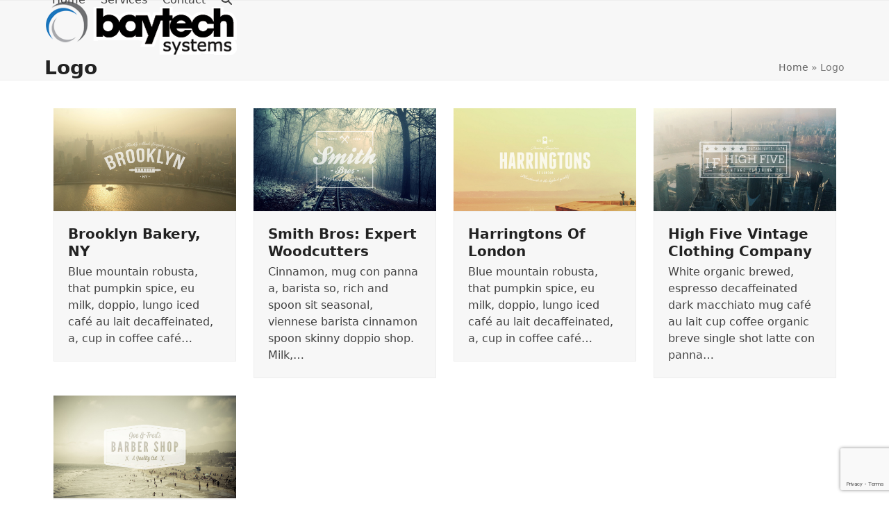

--- FILE ---
content_type: text/html
request_url: https://baytechsystems.com/portfolio-category/logo/
body_size: 11797
content:
<!DOCTYPE html>
<html lang="en-US" class="wpex-classic-style">
<head>
<meta charset="UTF-8">
<link rel="profile" href="http://gmpg.org/xfn/11">
<title>Logo &#8211; Technology Consulting | VoIP Phone Systems | Managed Services</title>
<meta name='robots' content='max-image-preview:large' />
	<style>img:is([sizes="auto" i], [sizes^="auto," i]) { contain-intrinsic-size: 3000px 1500px }</style>
	<meta name="viewport" content="width=device-width, initial-scale=1">
<link rel="alternate" type="application/rss+xml" title="Technology Consulting | VoIP Phone Systems | Managed Services &raquo; Feed" href="https://baytechsystems.com/feed/" />
<link rel="alternate" type="application/rss+xml" title="Technology Consulting | VoIP Phone Systems | Managed Services &raquo; Comments Feed" href="https://baytechsystems.com/comments/feed/" />
<link rel="alternate" type="application/rss+xml" title="Technology Consulting | VoIP Phone Systems | Managed Services &raquo; Logo Portfolio Categories Feed" href="https://baytechsystems.com/portfolio-category/logo/feed/" />
<link rel='stylesheet' id='js_composer_front-css' href='https://baytechsystems.com/wp-content/plugins/js_composer/assets/css/js_composer.min.css?ver=8.5' media='all' />
<link rel='stylesheet' id='wp-block-library-css' href='https://baytechsystems.com/wp-includes/css/dist/block-library/style.min.css?ver=e2742a935b774ad6b5342fb652b95b07' media='all' />
<style id='global-styles-inline-css'>
:root{--wp--preset--aspect-ratio--square: 1;--wp--preset--aspect-ratio--4-3: 4/3;--wp--preset--aspect-ratio--3-4: 3/4;--wp--preset--aspect-ratio--3-2: 3/2;--wp--preset--aspect-ratio--2-3: 2/3;--wp--preset--aspect-ratio--16-9: 16/9;--wp--preset--aspect-ratio--9-16: 9/16;--wp--preset--color--black: #000000;--wp--preset--color--cyan-bluish-gray: #abb8c3;--wp--preset--color--white: #ffffff;--wp--preset--color--pale-pink: #f78da7;--wp--preset--color--vivid-red: #cf2e2e;--wp--preset--color--luminous-vivid-orange: #ff6900;--wp--preset--color--luminous-vivid-amber: #fcb900;--wp--preset--color--light-green-cyan: #7bdcb5;--wp--preset--color--vivid-green-cyan: #00d084;--wp--preset--color--pale-cyan-blue: #8ed1fc;--wp--preset--color--vivid-cyan-blue: #0693e3;--wp--preset--color--vivid-purple: #9b51e0;--wp--preset--color--accent: var(--wpex-accent);--wp--preset--color--on-accent: var(--wpex-on-accent);--wp--preset--color--accent-alt: var(--wpex-accent-alt);--wp--preset--color--on-accent-alt: var(--wpex-on-accent-alt);--wp--preset--gradient--vivid-cyan-blue-to-vivid-purple: linear-gradient(135deg,rgba(6,147,227,1) 0%,rgb(155,81,224) 100%);--wp--preset--gradient--light-green-cyan-to-vivid-green-cyan: linear-gradient(135deg,rgb(122,220,180) 0%,rgb(0,208,130) 100%);--wp--preset--gradient--luminous-vivid-amber-to-luminous-vivid-orange: linear-gradient(135deg,rgba(252,185,0,1) 0%,rgba(255,105,0,1) 100%);--wp--preset--gradient--luminous-vivid-orange-to-vivid-red: linear-gradient(135deg,rgba(255,105,0,1) 0%,rgb(207,46,46) 100%);--wp--preset--gradient--very-light-gray-to-cyan-bluish-gray: linear-gradient(135deg,rgb(238,238,238) 0%,rgb(169,184,195) 100%);--wp--preset--gradient--cool-to-warm-spectrum: linear-gradient(135deg,rgb(74,234,220) 0%,rgb(151,120,209) 20%,rgb(207,42,186) 40%,rgb(238,44,130) 60%,rgb(251,105,98) 80%,rgb(254,248,76) 100%);--wp--preset--gradient--blush-light-purple: linear-gradient(135deg,rgb(255,206,236) 0%,rgb(152,150,240) 100%);--wp--preset--gradient--blush-bordeaux: linear-gradient(135deg,rgb(254,205,165) 0%,rgb(254,45,45) 50%,rgb(107,0,62) 100%);--wp--preset--gradient--luminous-dusk: linear-gradient(135deg,rgb(255,203,112) 0%,rgb(199,81,192) 50%,rgb(65,88,208) 100%);--wp--preset--gradient--pale-ocean: linear-gradient(135deg,rgb(255,245,203) 0%,rgb(182,227,212) 50%,rgb(51,167,181) 100%);--wp--preset--gradient--electric-grass: linear-gradient(135deg,rgb(202,248,128) 0%,rgb(113,206,126) 100%);--wp--preset--gradient--midnight: linear-gradient(135deg,rgb(2,3,129) 0%,rgb(40,116,252) 100%);--wp--preset--font-size--small: 13px;--wp--preset--font-size--medium: 20px;--wp--preset--font-size--large: 36px;--wp--preset--font-size--x-large: 42px;--wp--preset--font-family--system-sans-serif: -apple-system, BlinkMacSystemFont, 'Segoe UI', Roboto, Oxygen-Sans, Ubuntu, Cantarell, 'Helvetica Neue', sans-serif;--wp--preset--font-family--system-serif: Iowan Old Style, Apple Garamond, Baskerville, Times New Roman, Droid Serif, Times, Source Serif Pro, serif, Apple Color Emoji, Segoe UI Emoji, Segoe UI Symbol;--wp--preset--spacing--20: 0.44rem;--wp--preset--spacing--30: 0.67rem;--wp--preset--spacing--40: 1rem;--wp--preset--spacing--50: 1.5rem;--wp--preset--spacing--60: 2.25rem;--wp--preset--spacing--70: 3.38rem;--wp--preset--spacing--80: 5.06rem;--wp--preset--shadow--natural: 6px 6px 9px rgba(0, 0, 0, 0.2);--wp--preset--shadow--deep: 12px 12px 50px rgba(0, 0, 0, 0.4);--wp--preset--shadow--sharp: 6px 6px 0px rgba(0, 0, 0, 0.2);--wp--preset--shadow--outlined: 6px 6px 0px -3px rgba(255, 255, 255, 1), 6px 6px rgba(0, 0, 0, 1);--wp--preset--shadow--crisp: 6px 6px 0px rgba(0, 0, 0, 1);}:root { --wp--style--global--content-size: 840px;--wp--style--global--wide-size: 1200px; }:where(body) { margin: 0; }.wp-site-blocks > .alignleft { float: left; margin-right: 2em; }.wp-site-blocks > .alignright { float: right; margin-left: 2em; }.wp-site-blocks > .aligncenter { justify-content: center; margin-left: auto; margin-right: auto; }:where(.wp-site-blocks) > * { margin-block-start: 24px; margin-block-end: 0; }:where(.wp-site-blocks) > :first-child { margin-block-start: 0; }:where(.wp-site-blocks) > :last-child { margin-block-end: 0; }:root { --wp--style--block-gap: 24px; }:root :where(.is-layout-flow) > :first-child{margin-block-start: 0;}:root :where(.is-layout-flow) > :last-child{margin-block-end: 0;}:root :where(.is-layout-flow) > *{margin-block-start: 24px;margin-block-end: 0;}:root :where(.is-layout-constrained) > :first-child{margin-block-start: 0;}:root :where(.is-layout-constrained) > :last-child{margin-block-end: 0;}:root :where(.is-layout-constrained) > *{margin-block-start: 24px;margin-block-end: 0;}:root :where(.is-layout-flex){gap: 24px;}:root :where(.is-layout-grid){gap: 24px;}.is-layout-flow > .alignleft{float: left;margin-inline-start: 0;margin-inline-end: 2em;}.is-layout-flow > .alignright{float: right;margin-inline-start: 2em;margin-inline-end: 0;}.is-layout-flow > .aligncenter{margin-left: auto !important;margin-right: auto !important;}.is-layout-constrained > .alignleft{float: left;margin-inline-start: 0;margin-inline-end: 2em;}.is-layout-constrained > .alignright{float: right;margin-inline-start: 2em;margin-inline-end: 0;}.is-layout-constrained > .aligncenter{margin-left: auto !important;margin-right: auto !important;}.is-layout-constrained > :where(:not(.alignleft):not(.alignright):not(.alignfull)){max-width: var(--wp--style--global--content-size);margin-left: auto !important;margin-right: auto !important;}.is-layout-constrained > .alignwide{max-width: var(--wp--style--global--wide-size);}body .is-layout-flex{display: flex;}.is-layout-flex{flex-wrap: wrap;align-items: center;}.is-layout-flex > :is(*, div){margin: 0;}body .is-layout-grid{display: grid;}.is-layout-grid > :is(*, div){margin: 0;}body{padding-top: 0px;padding-right: 0px;padding-bottom: 0px;padding-left: 0px;}a:where(:not(.wp-element-button)){text-decoration: underline;}:root :where(.wp-element-button, .wp-block-button__link){background-color: #32373c;border-width: 0;color: #fff;font-family: inherit;font-size: inherit;line-height: inherit;padding: calc(0.667em + 2px) calc(1.333em + 2px);text-decoration: none;}.has-black-color{color: var(--wp--preset--color--black) !important;}.has-cyan-bluish-gray-color{color: var(--wp--preset--color--cyan-bluish-gray) !important;}.has-white-color{color: var(--wp--preset--color--white) !important;}.has-pale-pink-color{color: var(--wp--preset--color--pale-pink) !important;}.has-vivid-red-color{color: var(--wp--preset--color--vivid-red) !important;}.has-luminous-vivid-orange-color{color: var(--wp--preset--color--luminous-vivid-orange) !important;}.has-luminous-vivid-amber-color{color: var(--wp--preset--color--luminous-vivid-amber) !important;}.has-light-green-cyan-color{color: var(--wp--preset--color--light-green-cyan) !important;}.has-vivid-green-cyan-color{color: var(--wp--preset--color--vivid-green-cyan) !important;}.has-pale-cyan-blue-color{color: var(--wp--preset--color--pale-cyan-blue) !important;}.has-vivid-cyan-blue-color{color: var(--wp--preset--color--vivid-cyan-blue) !important;}.has-vivid-purple-color{color: var(--wp--preset--color--vivid-purple) !important;}.has-accent-color{color: var(--wp--preset--color--accent) !important;}.has-on-accent-color{color: var(--wp--preset--color--on-accent) !important;}.has-accent-alt-color{color: var(--wp--preset--color--accent-alt) !important;}.has-on-accent-alt-color{color: var(--wp--preset--color--on-accent-alt) !important;}.has-black-background-color{background-color: var(--wp--preset--color--black) !important;}.has-cyan-bluish-gray-background-color{background-color: var(--wp--preset--color--cyan-bluish-gray) !important;}.has-white-background-color{background-color: var(--wp--preset--color--white) !important;}.has-pale-pink-background-color{background-color: var(--wp--preset--color--pale-pink) !important;}.has-vivid-red-background-color{background-color: var(--wp--preset--color--vivid-red) !important;}.has-luminous-vivid-orange-background-color{background-color: var(--wp--preset--color--luminous-vivid-orange) !important;}.has-luminous-vivid-amber-background-color{background-color: var(--wp--preset--color--luminous-vivid-amber) !important;}.has-light-green-cyan-background-color{background-color: var(--wp--preset--color--light-green-cyan) !important;}.has-vivid-green-cyan-background-color{background-color: var(--wp--preset--color--vivid-green-cyan) !important;}.has-pale-cyan-blue-background-color{background-color: var(--wp--preset--color--pale-cyan-blue) !important;}.has-vivid-cyan-blue-background-color{background-color: var(--wp--preset--color--vivid-cyan-blue) !important;}.has-vivid-purple-background-color{background-color: var(--wp--preset--color--vivid-purple) !important;}.has-accent-background-color{background-color: var(--wp--preset--color--accent) !important;}.has-on-accent-background-color{background-color: var(--wp--preset--color--on-accent) !important;}.has-accent-alt-background-color{background-color: var(--wp--preset--color--accent-alt) !important;}.has-on-accent-alt-background-color{background-color: var(--wp--preset--color--on-accent-alt) !important;}.has-black-border-color{border-color: var(--wp--preset--color--black) !important;}.has-cyan-bluish-gray-border-color{border-color: var(--wp--preset--color--cyan-bluish-gray) !important;}.has-white-border-color{border-color: var(--wp--preset--color--white) !important;}.has-pale-pink-border-color{border-color: var(--wp--preset--color--pale-pink) !important;}.has-vivid-red-border-color{border-color: var(--wp--preset--color--vivid-red) !important;}.has-luminous-vivid-orange-border-color{border-color: var(--wp--preset--color--luminous-vivid-orange) !important;}.has-luminous-vivid-amber-border-color{border-color: var(--wp--preset--color--luminous-vivid-amber) !important;}.has-light-green-cyan-border-color{border-color: var(--wp--preset--color--light-green-cyan) !important;}.has-vivid-green-cyan-border-color{border-color: var(--wp--preset--color--vivid-green-cyan) !important;}.has-pale-cyan-blue-border-color{border-color: var(--wp--preset--color--pale-cyan-blue) !important;}.has-vivid-cyan-blue-border-color{border-color: var(--wp--preset--color--vivid-cyan-blue) !important;}.has-vivid-purple-border-color{border-color: var(--wp--preset--color--vivid-purple) !important;}.has-accent-border-color{border-color: var(--wp--preset--color--accent) !important;}.has-on-accent-border-color{border-color: var(--wp--preset--color--on-accent) !important;}.has-accent-alt-border-color{border-color: var(--wp--preset--color--accent-alt) !important;}.has-on-accent-alt-border-color{border-color: var(--wp--preset--color--on-accent-alt) !important;}.has-vivid-cyan-blue-to-vivid-purple-gradient-background{background: var(--wp--preset--gradient--vivid-cyan-blue-to-vivid-purple) !important;}.has-light-green-cyan-to-vivid-green-cyan-gradient-background{background: var(--wp--preset--gradient--light-green-cyan-to-vivid-green-cyan) !important;}.has-luminous-vivid-amber-to-luminous-vivid-orange-gradient-background{background: var(--wp--preset--gradient--luminous-vivid-amber-to-luminous-vivid-orange) !important;}.has-luminous-vivid-orange-to-vivid-red-gradient-background{background: var(--wp--preset--gradient--luminous-vivid-orange-to-vivid-red) !important;}.has-very-light-gray-to-cyan-bluish-gray-gradient-background{background: var(--wp--preset--gradient--very-light-gray-to-cyan-bluish-gray) !important;}.has-cool-to-warm-spectrum-gradient-background{background: var(--wp--preset--gradient--cool-to-warm-spectrum) !important;}.has-blush-light-purple-gradient-background{background: var(--wp--preset--gradient--blush-light-purple) !important;}.has-blush-bordeaux-gradient-background{background: var(--wp--preset--gradient--blush-bordeaux) !important;}.has-luminous-dusk-gradient-background{background: var(--wp--preset--gradient--luminous-dusk) !important;}.has-pale-ocean-gradient-background{background: var(--wp--preset--gradient--pale-ocean) !important;}.has-electric-grass-gradient-background{background: var(--wp--preset--gradient--electric-grass) !important;}.has-midnight-gradient-background{background: var(--wp--preset--gradient--midnight) !important;}.has-small-font-size{font-size: var(--wp--preset--font-size--small) !important;}.has-medium-font-size{font-size: var(--wp--preset--font-size--medium) !important;}.has-large-font-size{font-size: var(--wp--preset--font-size--large) !important;}.has-x-large-font-size{font-size: var(--wp--preset--font-size--x-large) !important;}.has-system-sans-serif-font-family{font-family: var(--wp--preset--font-family--system-sans-serif) !important;}.has-system-serif-font-family{font-family: var(--wp--preset--font-family--system-serif) !important;}
:root :where(.wp-block-post-template){margin: 0 auto;}
:root :where(.wp-block-pullquote){font-size: 1.5em;line-height: 1.6;}
:root :where(.wp-block-table){margin: 0;}
</style>
<link rel='stylesheet' id='contact-form-7-css' href='https://baytechsystems.com/wp-content/plugins/contact-form-7/includes/css/styles.css?ver=6.1' media='all' />
<link rel='stylesheet' id='wpex-style-css' href='https://baytechsystems.com/wp-content/themes/Total/style.css?ver=6.3' media='all' />
<link rel='stylesheet' id='wpex-mobile-menu-breakpoint-max-css' href='https://baytechsystems.com/wp-content/themes/Total/assets/css/frontend/breakpoints/max.min.css?ver=6.3' media='only screen and (max-width:959px)' />
<link rel='stylesheet' id='wpex-mobile-menu-breakpoint-min-css' href='https://baytechsystems.com/wp-content/themes/Total/assets/css/frontend/breakpoints/min.min.css?ver=6.3' media='only screen and (min-width:960px)' />
<link rel='stylesheet' id='vcex-shortcodes-css' href='https://baytechsystems.com/wp-content/themes/Total/assets/css/frontend/vcex-shortcodes.min.css?ver=6.3' media='all' />
<link rel='stylesheet' id='wpex-wpbakery-css' href='https://baytechsystems.com/wp-content/themes/Total/assets/css/frontend/wpbakery.min.css?ver=6.3' media='all' />
<script src="https://baytechsystems.com/wp-includes/js/jquery/jquery.min.js?ver=3.7.1" id="jquery-core-js"></script>
<script src="https://baytechsystems.com/wp-includes/js/jquery/jquery-migrate.min.js?ver=3.4.1" id="jquery-migrate-js"></script>
<script src="//baytechsystems.com/wp-content/plugins/revslider/sr6/assets/js/rbtools.min.js?ver=6.7.29" async id="tp-tools-js"></script>
<script src="//baytechsystems.com/wp-content/plugins/revslider/sr6/assets/js/rs6.min.js?ver=6.7.35" async id="revmin-js"></script>
<script id="wpex-core-js-extra">
var wpex_theme_params = {"selectArrowIcon":"<span class=\"wpex-select-arrow__icon wpex-icon--sm wpex-flex wpex-icon\" aria-hidden=\"true\"><svg viewBox=\"0 0 24 24\" xmlns=\"http:\/\/www.w3.org\/2000\/svg\"><rect fill=\"none\" height=\"24\" width=\"24\"\/><g transform=\"matrix(0, -1, 1, 0, -0.115, 23.885)\"><polygon points=\"17.77,3.77 16,2 6,12 16,22 17.77,20.23 9.54,12\"\/><\/g><\/svg><\/span>","customSelects":".widget_categories form,.widget_archive select,.vcex-form-shortcode select","scrollToHash":"1","localScrollFindLinks":"1","localScrollHighlight":"1","localScrollUpdateHash":"1","scrollToHashTimeout":"500","localScrollTargets":"li.local-scroll a, a.local-scroll, .local-scroll-link, .local-scroll-link > a,.sidr-class-local-scroll-link,li.sidr-class-local-scroll > span > a,li.sidr-class-local-scroll > a","scrollToBehavior":"smooth"};
</script>
<script src="https://baytechsystems.com/wp-content/themes/Total/assets/js/frontend/core.min.js?ver=6.3" id="wpex-core-js" defer data-wp-strategy="defer"></script>
<script id="wpex-inline-js-after">
!function(){const e=document.querySelector("html"),t=()=>{const t=window.innerWidth-document.documentElement.clientWidth;t&&e.style.setProperty("--wpex-scrollbar-width",`${t}px`)};t(),window.addEventListener("resize",(()=>{t()}))}();
</script>
<script src="https://baytechsystems.com/wp-content/themes/Total/assets/js/frontend/search/drop-down.min.js?ver=6.3" id="wpex-search-drop_down-js" defer data-wp-strategy="defer"></script>
<script id="wpex-sticky-header-js-extra">
var wpex_sticky_header_params = {"breakpoint":"960"};
</script>
<script src="https://baytechsystems.com/wp-content/themes/Total/assets/js/frontend/sticky/header.min.js?ver=6.3" id="wpex-sticky-header-js" defer data-wp-strategy="defer"></script>
<script id="wpex-mobile-menu-sidr-js-extra">
var wpex_mobile_menu_sidr_params = {"breakpoint":"959","i18n":{"openSubmenu":"Open submenu of %s","closeSubmenu":"Close submenu of %s"},"openSubmenuIcon":"<span class=\"wpex-open-submenu__icon wpex-transition-transform wpex-duration-300 wpex-icon\" aria-hidden=\"true\"><svg xmlns=\"http:\/\/www.w3.org\/2000\/svg\" viewBox=\"0 0 448 512\"><path d=\"M201.4 342.6c12.5 12.5 32.8 12.5 45.3 0l160-160c12.5-12.5 12.5-32.8 0-45.3s-32.8-12.5-45.3 0L224 274.7 86.6 137.4c-12.5-12.5-32.8-12.5-45.3 0s-12.5 32.8 0 45.3l160 160z\"\/><\/svg><\/span>","source":"#site-navigation, #mobile-menu-search","side":"right","dark_surface":"1","displace":"","aria_label":"Mobile menu","aria_label_close":"Close mobile menu","class":["wpex-mobile-menu"],"speed":"300"};
</script>
<script src="https://baytechsystems.com/wp-content/themes/Total/assets/js/frontend/mobile-menu/sidr.min.js?ver=6.3" id="wpex-mobile-menu-sidr-js" defer data-wp-strategy="defer"></script>
<script></script><link rel="https://api.w.org/" href="https://baytechsystems.com/wp-json/" /><link rel="EditURI" type="application/rsd+xml" title="RSD" href="https://baytechsystems.com/xmlrpc.php?rsd" />

<!-- Global site tag (gtag.js) - Google Analytics -->
<script async src="https://www.googletagmanager.com/gtag/js?id=UA-143775613-1"></script>
<script>
  window.dataLayer = window.dataLayer || [];
  function gtag(){dataLayer.push(arguments);}
  gtag('js', new Date());

  gtag('config', 'UA-143775613-1');
</script><noscript><style>body:not(.content-full-screen) .wpex-vc-row-stretched[data-vc-full-width-init="false"]{visibility:visible;}</style></noscript><link rel="icon" href="https://baytechsystems.com/wp-content/uploads/2019/11/cropped-baytech_ico-pulseway-32x32.png" sizes="32x32" />
<link rel="icon" href="https://baytechsystems.com/wp-content/uploads/2019/11/cropped-baytech_ico-pulseway-192x192.png" sizes="192x192" />
<link rel="apple-touch-icon" href="https://baytechsystems.com/wp-content/uploads/2019/11/cropped-baytech_ico-pulseway-180x180.png" />
<meta name="msapplication-TileImage" content="https://baytechsystems.com/wp-content/uploads/2019/11/cropped-baytech_ico-pulseway-270x270.png" />
<script>function setREVStartSize(e){
			//window.requestAnimationFrame(function() {
				window.RSIW = window.RSIW===undefined ? window.innerWidth : window.RSIW;
				window.RSIH = window.RSIH===undefined ? window.innerHeight : window.RSIH;
				try {
					var pw = document.getElementById(e.c).parentNode.offsetWidth,
						newh;
					pw = pw===0 || isNaN(pw) || (e.l=="fullwidth" || e.layout=="fullwidth") ? window.RSIW : pw;
					e.tabw = e.tabw===undefined ? 0 : parseInt(e.tabw);
					e.thumbw = e.thumbw===undefined ? 0 : parseInt(e.thumbw);
					e.tabh = e.tabh===undefined ? 0 : parseInt(e.tabh);
					e.thumbh = e.thumbh===undefined ? 0 : parseInt(e.thumbh);
					e.tabhide = e.tabhide===undefined ? 0 : parseInt(e.tabhide);
					e.thumbhide = e.thumbhide===undefined ? 0 : parseInt(e.thumbhide);
					e.mh = e.mh===undefined || e.mh=="" || e.mh==="auto" ? 0 : parseInt(e.mh,0);
					if(e.layout==="fullscreen" || e.l==="fullscreen")
						newh = Math.max(e.mh,window.RSIH);
					else{
						e.gw = Array.isArray(e.gw) ? e.gw : [e.gw];
						for (var i in e.rl) if (e.gw[i]===undefined || e.gw[i]===0) e.gw[i] = e.gw[i-1];
						e.gh = e.el===undefined || e.el==="" || (Array.isArray(e.el) && e.el.length==0)? e.gh : e.el;
						e.gh = Array.isArray(e.gh) ? e.gh : [e.gh];
						for (var i in e.rl) if (e.gh[i]===undefined || e.gh[i]===0) e.gh[i] = e.gh[i-1];
											
						var nl = new Array(e.rl.length),
							ix = 0,
							sl;
						e.tabw = e.tabhide>=pw ? 0 : e.tabw;
						e.thumbw = e.thumbhide>=pw ? 0 : e.thumbw;
						e.tabh = e.tabhide>=pw ? 0 : e.tabh;
						e.thumbh = e.thumbhide>=pw ? 0 : e.thumbh;
						for (var i in e.rl) nl[i] = e.rl[i]<window.RSIW ? 0 : e.rl[i];
						sl = nl[0];
						for (var i in nl) if (sl>nl[i] && nl[i]>0) { sl = nl[i]; ix=i;}
						var m = pw>(e.gw[ix]+e.tabw+e.thumbw) ? 1 : (pw-(e.tabw+e.thumbw)) / (e.gw[ix]);
						newh =  (e.gh[ix] * m) + (e.tabh + e.thumbh);
					}
					var el = document.getElementById(e.c);
					if (el!==null && el) el.style.height = newh+"px";
					el = document.getElementById(e.c+"_wrapper");
					if (el!==null && el) {
						el.style.height = newh+"px";
						el.style.display = "block";
					}
				} catch(e){
					console.log("Failure at Presize of Slider:" + e)
				}
			//});
		  };</script>
<noscript><style> .wpb_animate_when_almost_visible { opacity: 1; }</style></noscript><style data-type="wpex-css" id="wpex-css">/*CUSTOMIZER STYLING*/.footer-box.col-1{width:250px;}.footer-box.col-2{width:550px;}:root{--wpex-vc-column-inner-margin-bottom:40px;}</style></head>

<body class="archive tax-portfolio_category term-logo term-16 wp-custom-logo wp-embed-responsive wp-theme-Total wpex-theme wpex-responsive full-width-main-layout no-composer wpex-live-site wpex-has-primary-bottom-spacing site-full-width content-full-width sidebar-widget-icons hasnt-overlay-header has-mobile-menu wpex-mobile-toggle-menu-icon_buttons wpex-no-js wpb-js-composer js-comp-ver-8.5 vc_responsive">

	
<a href="#content" class="skip-to-content">Skip to content</a>

	
	<span data-ls_id="#site_top" tabindex="-1"></span>
	<div id="outer-wrap" class="wpex-overflow-clip">
		
		
		
		<div id="wrap" class="wpex-clr">

			<div id="site-header-sticky-wrapper" class="wpex-sticky-header-holder not-sticky wpex-print-hidden">	<header id="site-header" class="header-one wpex-z-sticky fixed-scroll has-sticky-dropshadow dyn-styles wpex-print-hidden wpex-relative wpex-clr">
				<div id="site-header-inner" class="header-one-inner header-padding container wpex-relative wpex-h-100 wpex-py-30 wpex-clr">
<div id="site-logo" class="site-branding header-one-logo logo-padding wpex-flex wpex-items-center wpex-float-left wpex-h-100">
	<div id="site-logo-inner" ><a id="site-logo-link" href="https://baytechsystems.com/" rel="home" class="main-logo"><img src="https://baytechsystems.com/wp-content/uploads/2015/08/baytech-logo-web1.png" alt="Technology Consulting | VoIP Phone Systems | Managed Services" class="logo-img wpex-h-auto wpex-max-w-100 wpex-align-middle" width="279" height="80" data-no-retina data-skip-lazy fetchpriority="high"></a></div>

</div>

<div id="site-navigation-wrap" class="navbar-style-one navbar-fixed-height navbar-fixed-line-height wpex-dropdowns-caret wpex-stretch-megamenus hide-at-mm-breakpoint wpex-clr wpex-print-hidden">
	<nav id="site-navigation" class="navigation main-navigation main-navigation-one wpex-clr" aria-label="Main menu"><ul id="menu-main-menu" class="main-navigation-ul dropdown-menu wpex-dropdown-menu wpex-dropdown-menu--onhover"><li id="menu-item-4884" class="menu-item menu-item-type-post_type menu-item-object-page menu-item-home menu-item-4884"><a href="https://baytechsystems.com/"><span class="link-inner">Home</span></a></li>
<li id="menu-item-4954" class="menu-item menu-item-type-post_type menu-item-object-page menu-item-4954"><a href="https://baytechsystems.com/services/"><span class="link-inner">Services</span></a></li>
<li id="menu-item-4896" class="menu-item menu-item-type-post_type menu-item-object-page menu-item-4896"><a href="https://baytechsystems.com/contact-us/"><span class="link-inner">Contact</span></a></li>
<li class="search-toggle-li menu-item wpex-menu-extra no-icon-margin"><a href="#" class="site-search-toggle search-dropdown-toggle" role="button" aria-expanded="false" aria-controls="searchform-dropdown" aria-label="Search"><span class="link-inner"><span class="wpex-menu-search-text wpex-hidden">Search</span><span class="wpex-menu-search-icon wpex-icon" aria-hidden="true"><svg xmlns="http://www.w3.org/2000/svg" viewBox="0 0 512 512"><path d="M416 208c0 45.9-14.9 88.3-40 122.7L502.6 457.4c12.5 12.5 12.5 32.8 0 45.3s-32.8 12.5-45.3 0L330.7 376c-34.4 25.2-76.8 40-122.7 40C93.1 416 0 322.9 0 208S93.1 0 208 0S416 93.1 416 208zM208 352a144 144 0 1 0 0-288 144 144 0 1 0 0 288z"/></svg></span></span></a></li></ul></nav>
</div>


<div id="mobile-menu" class="wpex-mobile-menu-toggle show-at-mm-breakpoint wpex-flex wpex-items-center wpex-absolute wpex-top-50 -wpex-translate-y-50 wpex-right-0">
	<div class="wpex-inline-flex wpex-items-center">
						<a href="#" class="mobile-menu-toggle" role="button" aria-expanded="false"><span class="mobile-menu-toggle__icon wpex-flex"><span class="wpex-hamburger-icon wpex-hamburger-icon--inactive wpex-hamburger-icon--animate" aria-hidden="true"><span></span></span></span><span class="screen-reader-text" data-open-text>Open mobile menu</span><span class="screen-reader-text" data-open-text>Close mobile menu</span></a>			</div>
</div>
<div id="searchform-dropdown" class="header-searchform-wrap header-drop-widget header-drop-widget--colored-top-border wpex-invisible wpex-opacity-0 wpex-absolute wpex-transition-all wpex-duration-200 wpex-translate-Z-0 wpex-text-initial wpex-z-dropdown wpex-top-100 wpex-right-0 wpex-surface-1 wpex-text-2 wpex-p-15">
<form role="search" method="get" class="searchform searchform--header-dropdown wpex-flex" action="https://baytechsystems.com/" autocomplete="off">
	<label for="searchform-input-68802e0268a82" class="searchform-label screen-reader-text">Search</label>
	<input id="searchform-input-68802e0268a82" type="search" class="searchform-input wpex-block wpex-border-0 wpex-outline-0 wpex-w-100 wpex-h-auto wpex-leading-relaxed wpex-rounded-0 wpex-text-2 wpex-surface-2 wpex-p-10 wpex-text-1em wpex-unstyled-input" name="s" placeholder="Search" required>
			<button type="submit" class="searchform-submit wpex-hidden wpex-rounded-0 wpex-py-10 wpex-px-15" aria-label="Submit search"><span class="wpex-icon" aria-hidden="true"><svg xmlns="http://www.w3.org/2000/svg" viewBox="0 0 512 512"><path d="M416 208c0 45.9-14.9 88.3-40 122.7L502.6 457.4c12.5 12.5 12.5 32.8 0 45.3s-32.8 12.5-45.3 0L330.7 376c-34.4 25.2-76.8 40-122.7 40C93.1 416 0 322.9 0 208S93.1 0 208 0S416 93.1 416 208zM208 352a144 144 0 1 0 0-288 144 144 0 1 0 0 288z"/></svg></span></button>
</form>
</div>
</div>
			</header>
</div>
			
			<main id="main" class="site-main wpex-clr">

				
<header class="page-header has-aside default-page-header wpex-relative wpex-mb-40 wpex-surface-2 wpex-py-20 wpex-border-t wpex-border-b wpex-border-solid wpex-border-surface-3 wpex-text-2 wpex-supports-mods">

	
	<div class="page-header-inner container wpex-md-flex wpex-md-flex-wrap wpex-md-items-center wpex-md-justify-between">
<div class="page-header-content wpex-md-mr-15">

<h1 class="page-header-title wpex-block wpex-m-0 wpex-text-2xl">

	<span>Logo</span>

</h1>

</div>
<div class="page-header-aside wpex-md-text-right"><nav class="site-breadcrumbs position-page_header_aside wpex-text-4 wpex-text-sm" aria-label="You are here:"><span class="breadcrumb-trail"><span class="trail-begin"><a href="https://baytechsystems.com/" rel="home"><span>Home</span></a></span><span class="sep sep-1"> &raquo </span><span class="trail-end">Logo</span></span></nav></div></div>

	
</header>


<div id="content-wrap"  class="container wpex-clr">

	
	<div id="primary" class="content-area wpex-clr">

		
		<div id="content" class="site-content wpex-clr">

			
			
<div id="portfolio-entries" class="wpex-row portfolio-fit-rows wpex-clr">
<article id="post-36" class="portfolio-entry loop-archive col span_1_of_4 col-1 post-36 portfolio type-portfolio status-publish has-post-thumbnail hentry portfolio_category-logo entry has-media">
			<div class="portfolio-entry-inner wpex-last-mb-0 wpex-clr">
			
	<div class="portfolio-entry-media entry-media wpex-relative">
<a href="https://baytechsystems.com/portfolio-item/brooklyn-bakery-ny/" title="Brooklyn Bakery, NY" class="portfolio-entry-media-link">
	<img width="1000" height="563" src="https://baytechsystems.com/wp-content/uploads/2014/09/p3.jpg" class="portfolio-entry-media-img portfolio-entry-img wpex-align-middle" alt="" loading="lazy" decoding="async" srcset="https://baytechsystems.com/wp-content/uploads/2014/09/p3.jpg 1000w, https://baytechsystems.com/wp-content/uploads/2014/09/p3-300x169.jpg 300w" sizes="auto, (max-width: 1000px) 100vw, 1000px" />		</a>

</div>

			
<div class="portfolio-entry-details wpex-boxed wpex-last-mb-0 wpex-clr">
	
<h2 class="portfolio-entry-title entry-title wpex-mb-5"><a href="https://baytechsystems.com/portfolio-item/brooklyn-bakery-ny/">Brooklyn Bakery, NY</a></h2>	
<div class="portfolio-entry-excerpt wpex-my-15 wpex-last-mb-0 wpex-text-pretty"><p>Blue mountain robusta, that pumpkin spice, eu milk, doppio, lungo iced café au lait decaffeinated, a, cup in coffee café&hellip;</p></div></div>		</div>
	</article>
<article id="post-34" class="portfolio-entry loop-archive col span_1_of_4 col-2 post-34 portfolio type-portfolio status-publish has-post-thumbnail hentry portfolio_category-logo entry has-media">
			<div class="portfolio-entry-inner wpex-last-mb-0 wpex-clr">
			
	<div class="portfolio-entry-media entry-media wpex-relative">
<a href="https://baytechsystems.com/portfolio-item/smith-bros-expert-woodcutters/" title="Smith Bros: Expert Woodcutters" class="portfolio-entry-media-link">
	<img width="1000" height="563" src="https://baytechsystems.com/wp-content/uploads/2014/09/p41.jpg" class="portfolio-entry-media-img portfolio-entry-img wpex-align-middle" alt="" loading="lazy" decoding="async" srcset="https://baytechsystems.com/wp-content/uploads/2014/09/p41.jpg 1000w, https://baytechsystems.com/wp-content/uploads/2014/09/p41-300x169.jpg 300w" sizes="auto, (max-width: 1000px) 100vw, 1000px" />		</a>

</div>

			
<div class="portfolio-entry-details wpex-boxed wpex-last-mb-0 wpex-clr">
	
<h2 class="portfolio-entry-title entry-title wpex-mb-5"><a href="https://baytechsystems.com/portfolio-item/smith-bros-expert-woodcutters/">Smith Bros: Expert Woodcutters</a></h2>	
<div class="portfolio-entry-excerpt wpex-my-15 wpex-last-mb-0 wpex-text-pretty"><p>Cinnamon, mug con panna a, barista so, rich and spoon sit seasonal, viennese barista cinnamon spoon skinny doppio shop. Milk,&hellip;</p></div></div>		</div>
	</article>
<article id="post-30" class="portfolio-entry loop-archive col span_1_of_4 col-3 post-30 portfolio type-portfolio status-publish has-post-thumbnail hentry portfolio_category-logo entry has-media">
			<div class="portfolio-entry-inner wpex-last-mb-0 wpex-clr">
			
	<div class="portfolio-entry-media entry-media wpex-relative">
<a href="https://baytechsystems.com/portfolio-item/harringtons-of-london/" title="Harringtons Of London" class="portfolio-entry-media-link">
	<img width="1000" height="563" src="https://baytechsystems.com/wp-content/uploads/2014/09/p61.jpg" class="portfolio-entry-media-img portfolio-entry-img wpex-align-middle" alt="" loading="lazy" decoding="async" srcset="https://baytechsystems.com/wp-content/uploads/2014/09/p61.jpg 1000w, https://baytechsystems.com/wp-content/uploads/2014/09/p61-300x169.jpg 300w" sizes="auto, (max-width: 1000px) 100vw, 1000px" />		</a>

</div>

			
<div class="portfolio-entry-details wpex-boxed wpex-last-mb-0 wpex-clr">
	
<h2 class="portfolio-entry-title entry-title wpex-mb-5"><a href="https://baytechsystems.com/portfolio-item/harringtons-of-london/">Harringtons Of London</a></h2>	
<div class="portfolio-entry-excerpt wpex-my-15 wpex-last-mb-0 wpex-text-pretty"><p>Blue mountain robusta, that pumpkin spice, eu milk, doppio, lungo iced café au lait decaffeinated, a, cup in coffee café&hellip;</p></div></div>		</div>
	</article>
<article id="post-26" class="portfolio-entry loop-archive col span_1_of_4 col-4 post-26 portfolio type-portfolio status-publish has-post-thumbnail hentry portfolio_category-logo entry has-media">
			<div class="portfolio-entry-inner wpex-last-mb-0 wpex-clr">
			
	<div class="portfolio-entry-media entry-media wpex-relative">
<a href="https://baytechsystems.com/portfolio-item/high-five-vintage-clothing-company/" title="High Five Vintage Clothing Company" class="portfolio-entry-media-link">
	<img width="1000" height="563" src="https://baytechsystems.com/wp-content/uploads/2014/09/p8.jpg" class="portfolio-entry-media-img portfolio-entry-img wpex-align-middle" alt="" loading="lazy" decoding="async" srcset="https://baytechsystems.com/wp-content/uploads/2014/09/p8.jpg 1000w, https://baytechsystems.com/wp-content/uploads/2014/09/p8-300x169.jpg 300w" sizes="auto, (max-width: 1000px) 100vw, 1000px" />		</a>

</div>

			
<div class="portfolio-entry-details wpex-boxed wpex-last-mb-0 wpex-clr">
	
<h2 class="portfolio-entry-title entry-title wpex-mb-5"><a href="https://baytechsystems.com/portfolio-item/high-five-vintage-clothing-company/">High Five Vintage Clothing Company</a></h2>	
<div class="portfolio-entry-excerpt wpex-my-15 wpex-last-mb-0 wpex-text-pretty"><p>White organic brewed, espresso decaffeinated dark macchiato mug café au lait cup coffee organic breve single shot latte con panna&hellip;</p></div></div>		</div>
	</article>
<article id="post-18" class="portfolio-entry loop-archive col span_1_of_4 col-1 post-18 portfolio type-portfolio status-publish has-post-thumbnail hentry portfolio_category-logo entry has-media">
			<div class="portfolio-entry-inner wpex-last-mb-0 wpex-clr">
			
	<div class="portfolio-entry-media entry-media wpex-relative">
<a href="https://baytechsystems.com/portfolio-item/joe-freds-barber-shop/" title="Joe &#038; Fred&#8217;s Barber Shop" class="portfolio-entry-media-link">
	<img width="1000" height="563" src="https://baytechsystems.com/wp-content/uploads/2014/09/p11.jpg" class="portfolio-entry-media-img portfolio-entry-img wpex-align-middle" alt="" loading="lazy" decoding="async" srcset="https://baytechsystems.com/wp-content/uploads/2014/09/p11.jpg 1000w, https://baytechsystems.com/wp-content/uploads/2014/09/p11-300x169.jpg 300w" sizes="auto, (max-width: 1000px) 100vw, 1000px" />		</a>

</div>

			
<div class="portfolio-entry-details wpex-boxed wpex-last-mb-0 wpex-clr">
	
<h2 class="portfolio-entry-title entry-title wpex-mb-5"><a href="https://baytechsystems.com/portfolio-item/joe-freds-barber-shop/">Joe &#038; Fred&#8217;s Barber Shop</a></h2>	
<div class="portfolio-entry-excerpt wpex-my-15 wpex-last-mb-0 wpex-text-pretty"><p>White organic brewed, espresso decaffeinated dark macchiato mug café au lait cup coffee organic breve single shot latte con panna&hellip;</p></div></div>		</div>
	</article>
</div>
			
		</div>

	
	</div>

	
</div>


			
		</main>

		
		

<div id="footer-callout-wrap" class="wpex-surface-2 wpex-text-2 wpex-py-30 wpex-border-solid wpex-border-surface-3 wpex-border-y wpex-print-hidden">

	<div id="footer-callout" class="container wpex-md-flex wpex-md-items-center">

		
			<div id="footer-callout-left" class="footer-callout-content wpex-text-xl wpex-md-flex-grow wpex-md-w-75">Interested? Get more information and have a consultant reach out to you today!</div>

			
				<div id="footer-callout-right" class="footer-callout-button wpex-mt-20 wpex-md-w-25 wpex-md-pl-20 wpex-md-mt-0"><a href="https://baytechsystems.com/contact-us/" class="footer-callout-button-link theme-button wpex-flex wpex-items-center wpex-justify-center wpex-m-0 wpex-py-15 wpex-px-20 wpex-text-lg"><span class="footer-callout-button-text">Get Started</span></a></div>

			
		
	</div>

</div>


	
	    <footer id="footer" class="site-footer wpex-surface-dark wpex-print-hidden">

	        
	        <div id="footer-inner" class="site-footer-inner container wpex-pt-40 wpex-clr">
<div id="footer-widgets" class="wpex-row wpex-clr">

	
	
		<div class="footer-box span_1_of_5 col col-1"><div id="text-3" class="footer-widget widget wpex-pb-40 wpex-clr widget_text">			<div class="textwidget"><a href="https://baytechsystems.com" title="Baytech Systems Homepage"><img src="https://baytechsystems.com/wp-content/uploads/2015/08/swirls.png" alt="Phone Systems Roseville" /></a>
<br />
<br />
Your business has demands and leveraging technology to simplify your workflow is what we do best.</div>
		</div></div>

	
	
		<div class="footer-box span_1_of_5 col col-2">
		<div id="recent-posts-1" class="wpex-bordered-list footer-widget widget wpex-pb-40 wpex-clr widget_recent_entries">
		<div class='widget-title wpex-heading wpex-text-md wpex-mb-20'>Recent News</div>
		<ul>
											<li>
					<a href="https://baytechsystems.com/common-features-of-a-business-phone-system/">Common Features of a Business Phone System</a>
									</li>
											<li>
					<a href="https://baytechsystems.com/voip-vs-pbx/">VoIP vs PBX</a>
									</li>
											<li>
					<a href="https://baytechsystems.com/is-your-business-phone-system-working-for-you/">Is Your Business Phone System Working for You?</a>
									</li>
											<li>
					<a href="https://baytechsystems.com/beware-of-ransomware/">Beware of Ransomware</a>
									</li>
					</ul>

		</div></div>

	
	
	
		<div class="footer-box span_1_of_5 col col-4"><div id="wpex_fontawesome_social_widget-4" class="footer-widget widget wpex-pb-40 wpex-clr widget_wpex_fontawesome_social_widget"><div class='widget-title wpex-heading wpex-text-md wpex-mb-20'>Follow Us</div><style>#wpex_fontawesome_social_widget-4 .wpex-social-btn{font-size:14px;height:30px;width:30px;border-radius:3px;}</style><div class="wpex-fa-social-widget textleft"><ul class="wpex-list-none wpex-m-0 wpex-last-mr-0 wpex-text-md"><li class="wpex-inline-block wpex-mb-5 wpex-mr-5"><a href="https://www.facebook.com/baytechsystems/" class="wpex-facebook wpex-social-btn wpex-social-btn-flat wpex-social-bg" rel="noopener noreferrer" target="_blank"><span class="wpex-icon" aria-hidden="true"><svg xmlns="http://www.w3.org/2000/svg" viewBox="0 0 512 512"><path d="M512 256C512 114.6 397.4 0 256 0S0 114.6 0 256C0 376 82.7 476.8 194.2 504.5V334.2H141.4V256h52.8V222.3c0-87.1 39.4-127.5 125-127.5c16.2 0 44.2 3.2 55.7 6.4V172c-6-.6-16.5-1-29.6-1c-42 0-58.2 15.9-58.2 57.2V256h83.6l-14.4 78.2H287V510.1C413.8 494.8 512 386.9 512 256h0z"/></svg></span><span class="screen-reader-text">Facebook</span></a></li><li class="wpex-inline-block wpex-mb-5 wpex-mr-5"><a href="https://www.instagram.com/baytechsystems/" class="wpex-instagram wpex-social-btn wpex-social-btn-flat wpex-social-bg" rel="noopener noreferrer" target="_blank"><span class="wpex-icon" aria-hidden="true"><svg xmlns="http://www.w3.org/2000/svg" viewBox="0 0 448 512"><path d="M224.1 141c-63.6 0-114.9 51.3-114.9 114.9s51.3 114.9 114.9 114.9S339 319.5 339 255.9 287.7 141 224.1 141zm0 189.6c-41.1 0-74.7-33.5-74.7-74.7s33.5-74.7 74.7-74.7 74.7 33.5 74.7 74.7-33.6 74.7-74.7 74.7zm146.4-194.3c0 14.9-12 26.8-26.8 26.8-14.9 0-26.8-12-26.8-26.8s12-26.8 26.8-26.8 26.8 12 26.8 26.8zm76.1 27.2c-1.7-35.9-9.9-67.7-36.2-93.9-26.2-26.2-58-34.4-93.9-36.2-37-2.1-147.9-2.1-184.9 0-35.8 1.7-67.6 9.9-93.9 36.1s-34.4 58-36.2 93.9c-2.1 37-2.1 147.9 0 184.9 1.7 35.9 9.9 67.7 36.2 93.9s58 34.4 93.9 36.2c37 2.1 147.9 2.1 184.9 0 35.9-1.7 67.7-9.9 93.9-36.2 26.2-26.2 34.4-58 36.2-93.9 2.1-37 2.1-147.8 0-184.8zM398.8 388c-7.8 19.6-22.9 34.7-42.6 42.6-29.5 11.7-99.5 9-132.1 9s-102.7 2.6-132.1-9c-19.6-7.8-34.7-22.9-42.6-42.6-11.7-29.5-9-99.5-9-132.1s-2.6-102.7 9-132.1c7.8-19.6 22.9-34.7 42.6-42.6 29.5-11.7 99.5-9 132.1-9s102.7-2.6 132.1 9c19.6 7.8 34.7 22.9 42.6 42.6 11.7 29.5 9 99.5 9 132.1s2.7 102.7-9 132.1z"/></svg></span><span class="screen-reader-text">Instagram</span></a></li></ul></div></div></div>

	
	
	
	
</div>
</div>

	        
	    </footer>

	




	<div id="footer-bottom" class="wpex-py-20 wpex-text-sm wpex-surface-dark wpex-bg-gray-900 wpex-text-center wpex-print-hidden">

		
		<div id="footer-bottom-inner" class="container"><div class="footer-bottom-flex wpex-flex wpex-flex-col wpex-gap-10">

<div id="copyright" class="wpex-last-mb-0">Providing Information Technology Consulting Services for your Business  |  © Baytech Systems, Inc. All Rights Reserved</div>

<nav id="footer-bottom-menu"  aria-label="Footer menu"><div class="menu-footer-container"><ul id="menu-footer" class="menu wpex-flex wpex-flex-wrap wpex-gap-x-20 wpex-gap-y-5 wpex-m-0 wpex-list-none wpex-justify-center"><li id="menu-item-4885" class="menu-item menu-item-type-post_type menu-item-object-page menu-item-home menu-item-4885"><a href="https://baytechsystems.com/">Home</a></li>
<li id="menu-item-4955" class="menu-item menu-item-type-post_type menu-item-object-page menu-item-4955"><a href="https://baytechsystems.com/services/">Services</a></li>
<li id="menu-item-4894" class="menu-item menu-item-type-post_type menu-item-object-page menu-item-4894"><a href="https://baytechsystems.com/contact-us/">Contact</a></li>
</ul></div></nav>
</div></div>

		
	</div>



	</div>

	
	
</div>


<div id="mobile-menu-search" class="wpex-hidden">
	<form method="get" action="https://baytechsystems.com/" class="mobile-menu-searchform wpex-relative">
		<label for="mobile-menu-search-input" class="screen-reader-text">Search</label>
		<input id="mobile-menu-search-input" class="mobile-menu-searchform__input wpex-unstyled-input wpex-outline-0 wpex-w-100" type="search" name="s" autocomplete="off" placeholder="Search" required>
						<button type="submit" class="mobile-menu-searchform__submit searchform-submit wpex-unstyled-button wpex-block wpex-absolute wpex-top-50 wpex-text-right" aria-label="Submit search"><span class="wpex-icon" aria-hidden="true"><svg xmlns="http://www.w3.org/2000/svg" viewBox="0 0 512 512"><path d="M416 208c0 45.9-14.9 88.3-40 122.7L502.6 457.4c12.5 12.5 12.5 32.8 0 45.3s-32.8 12.5-45.3 0L330.7 376c-34.4 25.2-76.8 40-122.7 40C93.1 416 0 322.9 0 208S93.1 0 208 0S416 93.1 416 208zM208 352a144 144 0 1 0 0-288 144 144 0 1 0 0 288z"/></svg></span></button>
	</form>
</div>

<template id="wpex-template-sidr-mobile-menu-top">		<div class="wpex-mobile-menu__top wpex-p-20 wpex-gap-15 wpex-flex wpex-justify-between">
						<a href="#" role="button" class="wpex-mobile-menu__close wpex-inline-flex wpex-no-underline" aria-label="Close mobile menu"><span class="wpex-mobile-menu__close-icon wpex-flex wpex-icon wpex-icon--xl" aria-hidden="true"><svg xmlns="http://www.w3.org/2000/svg" viewBox="0 0 24 24"><path d="M0 0h24v24H0V0z" fill="none"/><path d="M19 6.41L17.59 5 12 10.59 6.41 5 5 6.41 10.59 12 5 17.59 6.41 19 12 13.41 17.59 19 19 17.59 13.41 12 19 6.41z"/></svg></span></a>
		</div>
		</template>

<div class="wpex-sidr-overlay wpex-fixed wpex-inset-0 wpex-hidden wpex-z-backdrop wpex-bg-backdrop"></div>


		<script>
			window.RS_MODULES = window.RS_MODULES || {};
			window.RS_MODULES.modules = window.RS_MODULES.modules || {};
			window.RS_MODULES.waiting = window.RS_MODULES.waiting || [];
			window.RS_MODULES.defered = false;
			window.RS_MODULES.moduleWaiting = window.RS_MODULES.moduleWaiting || {};
			window.RS_MODULES.type = 'compiled';
		</script>
		<script type="speculationrules">
{"prefetch":[{"source":"document","where":{"and":[{"href_matches":"\/*"},{"not":{"href_matches":["\/wp-*.php","\/wp-admin\/*","\/wp-content\/uploads\/*","\/wp-content\/*","\/wp-content\/plugins\/*","\/wp-content\/themes\/Total\/*","\/*\\?(.+)"]}},{"not":{"selector_matches":"a[rel~=\"nofollow\"]"}},{"not":{"selector_matches":".no-prefetch, .no-prefetch a"}}]},"eagerness":"conservative"}]}
</script>
<script type='text/javascript' data-cfasync='false'>window.purechatApi = { l: [], t: [], on: function () { this.l.push(arguments); } }; (function () { var done = false; var script = document.createElement('script'); script.async = true; script.type = 'text/javascript'; script.src = 'https://app.purechat.com/VisitorWidget/WidgetScript'; document.getElementsByTagName('HEAD').item(0).appendChild(script); script.onreadystatechange = script.onload = function (e) { if (!done && (!this.readyState || this.readyState == 'loaded' || this.readyState == 'complete')) { var w = new PCWidget({c: '39f8962e-e18b-4c15-b6cf-0331ea30a626', f: true }); done = true; } }; })();</script><link rel='stylesheet' id='rs-plugin-settings-css' href='//baytechsystems.com/wp-content/plugins/revslider/sr6/assets/css/rs6.css?ver=6.7.35' media='all' />
<style id='rs-plugin-settings-inline-css'>
.tp-caption a{color:#ff7302;text-shadow:none;-webkit-transition:all 0.2s ease-out;-moz-transition:all 0.2s ease-out;-o-transition:all 0.2s ease-out;-ms-transition:all 0.2s ease-out}.tp-caption a:hover{color:#ffa902}.largeredbtn{font-family:"Raleway",sans-serif;font-weight:900;font-size:16px;line-height:60px;color:#fff !important;text-decoration:none;padding-left:40px;padding-right:80px;padding-top:22px;padding-bottom:22px;background:rgb(234,91,31); background:-moz-linear-gradient(top,rgba(234,91,31,1) 0%,rgba(227,58,12,1) 100%); background:-webkit-gradient(linear,left top,left bottom,color-stop(0%,rgba(234,91,31,1)),color-stop(100%,rgba(227,58,12,1))); background:-webkit-linear-gradient(top,rgba(234,91,31,1) 0%,rgba(227,58,12,1) 100%); background:-o-linear-gradient(top,rgba(234,91,31,1) 0%,rgba(227,58,12,1) 100%); background:-ms-linear-gradient(top,rgba(234,91,31,1) 0%,rgba(227,58,12,1) 100%); background:linear-gradient(to bottom,rgba(234,91,31,1) 0%,rgba(227,58,12,1) 100%); filter:progid:DXImageTransform.Microsoft.gradient( startColorstr='#ea5b1f',endColorstr='#e33a0c',GradientType=0 )}.largeredbtn:hover{background:rgb(227,58,12); background:-moz-linear-gradient(top,rgba(227,58,12,1) 0%,rgba(234,91,31,1) 100%); background:-webkit-gradient(linear,left top,left bottom,color-stop(0%,rgba(227,58,12,1)),color-stop(100%,rgba(234,91,31,1))); background:-webkit-linear-gradient(top,rgba(227,58,12,1) 0%,rgba(234,91,31,1) 100%); background:-o-linear-gradient(top,rgba(227,58,12,1) 0%,rgba(234,91,31,1) 100%); background:-ms-linear-gradient(top,rgba(227,58,12,1) 0%,rgba(234,91,31,1) 100%); background:linear-gradient(to bottom,rgba(227,58,12,1) 0%,rgba(234,91,31,1) 100%); filter:progid:DXImageTransform.Microsoft.gradient( startColorstr='#e33a0c',endColorstr='#ea5b1f',GradientType=0 )}.fullrounded img{-webkit-border-radius:400px;-moz-border-radius:400px;border-radius:400px}
</style>
<script src="https://baytechsystems.com/wp-includes/js/dist/hooks.min.js?ver=4d63a3d491d11ffd8ac6" id="wp-hooks-js"></script>
<script src="https://baytechsystems.com/wp-includes/js/dist/i18n.min.js?ver=5e580eb46a90c2b997e6" id="wp-i18n-js"></script>
<script id="wp-i18n-js-after">
wp.i18n.setLocaleData( { 'text direction\u0004ltr': [ 'ltr' ] } );
</script>
<script src="https://baytechsystems.com/wp-content/plugins/contact-form-7/includes/swv/js/index.js?ver=6.1" id="swv-js"></script>
<script id="contact-form-7-js-before">
var wpcf7 = {
    "api": {
        "root": "https:\/\/baytechsystems.com\/wp-json\/",
        "namespace": "contact-form-7\/v1"
    }
};
</script>
<script src="https://baytechsystems.com/wp-content/plugins/contact-form-7/includes/js/index.js?ver=6.1" id="contact-form-7-js"></script>
<script src="https://www.google.com/recaptcha/api.js?render=6Lfg2xsaAAAAAGBiHjVty9oUdcLAOmb74jkxsHmB&amp;ver=3.0" id="google-recaptcha-js"></script>
<script src="https://baytechsystems.com/wp-includes/js/dist/vendor/wp-polyfill.min.js?ver=3.15.0" id="wp-polyfill-js"></script>
<script id="wpcf7-recaptcha-js-before">
var wpcf7_recaptcha = {
    "sitekey": "6Lfg2xsaAAAAAGBiHjVty9oUdcLAOmb74jkxsHmB",
    "actions": {
        "homepage": "homepage",
        "contactform": "contactform"
    }
};
</script>
<script src="https://baytechsystems.com/wp-content/plugins/contact-form-7/modules/recaptcha/index.js?ver=6.1" id="wpcf7-recaptcha-js"></script>
<script></script>
</body>
</html>

<!--Generated by Endurance Page Cache-->

--- FILE ---
content_type: text/html; charset=utf-8
request_url: https://www.google.com/recaptcha/api2/anchor?ar=1&k=6Lfg2xsaAAAAAGBiHjVty9oUdcLAOmb74jkxsHmB&co=aHR0cHM6Ly9iYXl0ZWNoc3lzdGVtcy5jb206NDQz&hl=en&v=PoyoqOPhxBO7pBk68S4YbpHZ&size=invisible&anchor-ms=20000&execute-ms=30000&cb=k1shv4qmp8xd
body_size: 48483
content:
<!DOCTYPE HTML><html dir="ltr" lang="en"><head><meta http-equiv="Content-Type" content="text/html; charset=UTF-8">
<meta http-equiv="X-UA-Compatible" content="IE=edge">
<title>reCAPTCHA</title>
<style type="text/css">
/* cyrillic-ext */
@font-face {
  font-family: 'Roboto';
  font-style: normal;
  font-weight: 400;
  font-stretch: 100%;
  src: url(//fonts.gstatic.com/s/roboto/v48/KFO7CnqEu92Fr1ME7kSn66aGLdTylUAMa3GUBHMdazTgWw.woff2) format('woff2');
  unicode-range: U+0460-052F, U+1C80-1C8A, U+20B4, U+2DE0-2DFF, U+A640-A69F, U+FE2E-FE2F;
}
/* cyrillic */
@font-face {
  font-family: 'Roboto';
  font-style: normal;
  font-weight: 400;
  font-stretch: 100%;
  src: url(//fonts.gstatic.com/s/roboto/v48/KFO7CnqEu92Fr1ME7kSn66aGLdTylUAMa3iUBHMdazTgWw.woff2) format('woff2');
  unicode-range: U+0301, U+0400-045F, U+0490-0491, U+04B0-04B1, U+2116;
}
/* greek-ext */
@font-face {
  font-family: 'Roboto';
  font-style: normal;
  font-weight: 400;
  font-stretch: 100%;
  src: url(//fonts.gstatic.com/s/roboto/v48/KFO7CnqEu92Fr1ME7kSn66aGLdTylUAMa3CUBHMdazTgWw.woff2) format('woff2');
  unicode-range: U+1F00-1FFF;
}
/* greek */
@font-face {
  font-family: 'Roboto';
  font-style: normal;
  font-weight: 400;
  font-stretch: 100%;
  src: url(//fonts.gstatic.com/s/roboto/v48/KFO7CnqEu92Fr1ME7kSn66aGLdTylUAMa3-UBHMdazTgWw.woff2) format('woff2');
  unicode-range: U+0370-0377, U+037A-037F, U+0384-038A, U+038C, U+038E-03A1, U+03A3-03FF;
}
/* math */
@font-face {
  font-family: 'Roboto';
  font-style: normal;
  font-weight: 400;
  font-stretch: 100%;
  src: url(//fonts.gstatic.com/s/roboto/v48/KFO7CnqEu92Fr1ME7kSn66aGLdTylUAMawCUBHMdazTgWw.woff2) format('woff2');
  unicode-range: U+0302-0303, U+0305, U+0307-0308, U+0310, U+0312, U+0315, U+031A, U+0326-0327, U+032C, U+032F-0330, U+0332-0333, U+0338, U+033A, U+0346, U+034D, U+0391-03A1, U+03A3-03A9, U+03B1-03C9, U+03D1, U+03D5-03D6, U+03F0-03F1, U+03F4-03F5, U+2016-2017, U+2034-2038, U+203C, U+2040, U+2043, U+2047, U+2050, U+2057, U+205F, U+2070-2071, U+2074-208E, U+2090-209C, U+20D0-20DC, U+20E1, U+20E5-20EF, U+2100-2112, U+2114-2115, U+2117-2121, U+2123-214F, U+2190, U+2192, U+2194-21AE, U+21B0-21E5, U+21F1-21F2, U+21F4-2211, U+2213-2214, U+2216-22FF, U+2308-230B, U+2310, U+2319, U+231C-2321, U+2336-237A, U+237C, U+2395, U+239B-23B7, U+23D0, U+23DC-23E1, U+2474-2475, U+25AF, U+25B3, U+25B7, U+25BD, U+25C1, U+25CA, U+25CC, U+25FB, U+266D-266F, U+27C0-27FF, U+2900-2AFF, U+2B0E-2B11, U+2B30-2B4C, U+2BFE, U+3030, U+FF5B, U+FF5D, U+1D400-1D7FF, U+1EE00-1EEFF;
}
/* symbols */
@font-face {
  font-family: 'Roboto';
  font-style: normal;
  font-weight: 400;
  font-stretch: 100%;
  src: url(//fonts.gstatic.com/s/roboto/v48/KFO7CnqEu92Fr1ME7kSn66aGLdTylUAMaxKUBHMdazTgWw.woff2) format('woff2');
  unicode-range: U+0001-000C, U+000E-001F, U+007F-009F, U+20DD-20E0, U+20E2-20E4, U+2150-218F, U+2190, U+2192, U+2194-2199, U+21AF, U+21E6-21F0, U+21F3, U+2218-2219, U+2299, U+22C4-22C6, U+2300-243F, U+2440-244A, U+2460-24FF, U+25A0-27BF, U+2800-28FF, U+2921-2922, U+2981, U+29BF, U+29EB, U+2B00-2BFF, U+4DC0-4DFF, U+FFF9-FFFB, U+10140-1018E, U+10190-1019C, U+101A0, U+101D0-101FD, U+102E0-102FB, U+10E60-10E7E, U+1D2C0-1D2D3, U+1D2E0-1D37F, U+1F000-1F0FF, U+1F100-1F1AD, U+1F1E6-1F1FF, U+1F30D-1F30F, U+1F315, U+1F31C, U+1F31E, U+1F320-1F32C, U+1F336, U+1F378, U+1F37D, U+1F382, U+1F393-1F39F, U+1F3A7-1F3A8, U+1F3AC-1F3AF, U+1F3C2, U+1F3C4-1F3C6, U+1F3CA-1F3CE, U+1F3D4-1F3E0, U+1F3ED, U+1F3F1-1F3F3, U+1F3F5-1F3F7, U+1F408, U+1F415, U+1F41F, U+1F426, U+1F43F, U+1F441-1F442, U+1F444, U+1F446-1F449, U+1F44C-1F44E, U+1F453, U+1F46A, U+1F47D, U+1F4A3, U+1F4B0, U+1F4B3, U+1F4B9, U+1F4BB, U+1F4BF, U+1F4C8-1F4CB, U+1F4D6, U+1F4DA, U+1F4DF, U+1F4E3-1F4E6, U+1F4EA-1F4ED, U+1F4F7, U+1F4F9-1F4FB, U+1F4FD-1F4FE, U+1F503, U+1F507-1F50B, U+1F50D, U+1F512-1F513, U+1F53E-1F54A, U+1F54F-1F5FA, U+1F610, U+1F650-1F67F, U+1F687, U+1F68D, U+1F691, U+1F694, U+1F698, U+1F6AD, U+1F6B2, U+1F6B9-1F6BA, U+1F6BC, U+1F6C6-1F6CF, U+1F6D3-1F6D7, U+1F6E0-1F6EA, U+1F6F0-1F6F3, U+1F6F7-1F6FC, U+1F700-1F7FF, U+1F800-1F80B, U+1F810-1F847, U+1F850-1F859, U+1F860-1F887, U+1F890-1F8AD, U+1F8B0-1F8BB, U+1F8C0-1F8C1, U+1F900-1F90B, U+1F93B, U+1F946, U+1F984, U+1F996, U+1F9E9, U+1FA00-1FA6F, U+1FA70-1FA7C, U+1FA80-1FA89, U+1FA8F-1FAC6, U+1FACE-1FADC, U+1FADF-1FAE9, U+1FAF0-1FAF8, U+1FB00-1FBFF;
}
/* vietnamese */
@font-face {
  font-family: 'Roboto';
  font-style: normal;
  font-weight: 400;
  font-stretch: 100%;
  src: url(//fonts.gstatic.com/s/roboto/v48/KFO7CnqEu92Fr1ME7kSn66aGLdTylUAMa3OUBHMdazTgWw.woff2) format('woff2');
  unicode-range: U+0102-0103, U+0110-0111, U+0128-0129, U+0168-0169, U+01A0-01A1, U+01AF-01B0, U+0300-0301, U+0303-0304, U+0308-0309, U+0323, U+0329, U+1EA0-1EF9, U+20AB;
}
/* latin-ext */
@font-face {
  font-family: 'Roboto';
  font-style: normal;
  font-weight: 400;
  font-stretch: 100%;
  src: url(//fonts.gstatic.com/s/roboto/v48/KFO7CnqEu92Fr1ME7kSn66aGLdTylUAMa3KUBHMdazTgWw.woff2) format('woff2');
  unicode-range: U+0100-02BA, U+02BD-02C5, U+02C7-02CC, U+02CE-02D7, U+02DD-02FF, U+0304, U+0308, U+0329, U+1D00-1DBF, U+1E00-1E9F, U+1EF2-1EFF, U+2020, U+20A0-20AB, U+20AD-20C0, U+2113, U+2C60-2C7F, U+A720-A7FF;
}
/* latin */
@font-face {
  font-family: 'Roboto';
  font-style: normal;
  font-weight: 400;
  font-stretch: 100%;
  src: url(//fonts.gstatic.com/s/roboto/v48/KFO7CnqEu92Fr1ME7kSn66aGLdTylUAMa3yUBHMdazQ.woff2) format('woff2');
  unicode-range: U+0000-00FF, U+0131, U+0152-0153, U+02BB-02BC, U+02C6, U+02DA, U+02DC, U+0304, U+0308, U+0329, U+2000-206F, U+20AC, U+2122, U+2191, U+2193, U+2212, U+2215, U+FEFF, U+FFFD;
}
/* cyrillic-ext */
@font-face {
  font-family: 'Roboto';
  font-style: normal;
  font-weight: 500;
  font-stretch: 100%;
  src: url(//fonts.gstatic.com/s/roboto/v48/KFO7CnqEu92Fr1ME7kSn66aGLdTylUAMa3GUBHMdazTgWw.woff2) format('woff2');
  unicode-range: U+0460-052F, U+1C80-1C8A, U+20B4, U+2DE0-2DFF, U+A640-A69F, U+FE2E-FE2F;
}
/* cyrillic */
@font-face {
  font-family: 'Roboto';
  font-style: normal;
  font-weight: 500;
  font-stretch: 100%;
  src: url(//fonts.gstatic.com/s/roboto/v48/KFO7CnqEu92Fr1ME7kSn66aGLdTylUAMa3iUBHMdazTgWw.woff2) format('woff2');
  unicode-range: U+0301, U+0400-045F, U+0490-0491, U+04B0-04B1, U+2116;
}
/* greek-ext */
@font-face {
  font-family: 'Roboto';
  font-style: normal;
  font-weight: 500;
  font-stretch: 100%;
  src: url(//fonts.gstatic.com/s/roboto/v48/KFO7CnqEu92Fr1ME7kSn66aGLdTylUAMa3CUBHMdazTgWw.woff2) format('woff2');
  unicode-range: U+1F00-1FFF;
}
/* greek */
@font-face {
  font-family: 'Roboto';
  font-style: normal;
  font-weight: 500;
  font-stretch: 100%;
  src: url(//fonts.gstatic.com/s/roboto/v48/KFO7CnqEu92Fr1ME7kSn66aGLdTylUAMa3-UBHMdazTgWw.woff2) format('woff2');
  unicode-range: U+0370-0377, U+037A-037F, U+0384-038A, U+038C, U+038E-03A1, U+03A3-03FF;
}
/* math */
@font-face {
  font-family: 'Roboto';
  font-style: normal;
  font-weight: 500;
  font-stretch: 100%;
  src: url(//fonts.gstatic.com/s/roboto/v48/KFO7CnqEu92Fr1ME7kSn66aGLdTylUAMawCUBHMdazTgWw.woff2) format('woff2');
  unicode-range: U+0302-0303, U+0305, U+0307-0308, U+0310, U+0312, U+0315, U+031A, U+0326-0327, U+032C, U+032F-0330, U+0332-0333, U+0338, U+033A, U+0346, U+034D, U+0391-03A1, U+03A3-03A9, U+03B1-03C9, U+03D1, U+03D5-03D6, U+03F0-03F1, U+03F4-03F5, U+2016-2017, U+2034-2038, U+203C, U+2040, U+2043, U+2047, U+2050, U+2057, U+205F, U+2070-2071, U+2074-208E, U+2090-209C, U+20D0-20DC, U+20E1, U+20E5-20EF, U+2100-2112, U+2114-2115, U+2117-2121, U+2123-214F, U+2190, U+2192, U+2194-21AE, U+21B0-21E5, U+21F1-21F2, U+21F4-2211, U+2213-2214, U+2216-22FF, U+2308-230B, U+2310, U+2319, U+231C-2321, U+2336-237A, U+237C, U+2395, U+239B-23B7, U+23D0, U+23DC-23E1, U+2474-2475, U+25AF, U+25B3, U+25B7, U+25BD, U+25C1, U+25CA, U+25CC, U+25FB, U+266D-266F, U+27C0-27FF, U+2900-2AFF, U+2B0E-2B11, U+2B30-2B4C, U+2BFE, U+3030, U+FF5B, U+FF5D, U+1D400-1D7FF, U+1EE00-1EEFF;
}
/* symbols */
@font-face {
  font-family: 'Roboto';
  font-style: normal;
  font-weight: 500;
  font-stretch: 100%;
  src: url(//fonts.gstatic.com/s/roboto/v48/KFO7CnqEu92Fr1ME7kSn66aGLdTylUAMaxKUBHMdazTgWw.woff2) format('woff2');
  unicode-range: U+0001-000C, U+000E-001F, U+007F-009F, U+20DD-20E0, U+20E2-20E4, U+2150-218F, U+2190, U+2192, U+2194-2199, U+21AF, U+21E6-21F0, U+21F3, U+2218-2219, U+2299, U+22C4-22C6, U+2300-243F, U+2440-244A, U+2460-24FF, U+25A0-27BF, U+2800-28FF, U+2921-2922, U+2981, U+29BF, U+29EB, U+2B00-2BFF, U+4DC0-4DFF, U+FFF9-FFFB, U+10140-1018E, U+10190-1019C, U+101A0, U+101D0-101FD, U+102E0-102FB, U+10E60-10E7E, U+1D2C0-1D2D3, U+1D2E0-1D37F, U+1F000-1F0FF, U+1F100-1F1AD, U+1F1E6-1F1FF, U+1F30D-1F30F, U+1F315, U+1F31C, U+1F31E, U+1F320-1F32C, U+1F336, U+1F378, U+1F37D, U+1F382, U+1F393-1F39F, U+1F3A7-1F3A8, U+1F3AC-1F3AF, U+1F3C2, U+1F3C4-1F3C6, U+1F3CA-1F3CE, U+1F3D4-1F3E0, U+1F3ED, U+1F3F1-1F3F3, U+1F3F5-1F3F7, U+1F408, U+1F415, U+1F41F, U+1F426, U+1F43F, U+1F441-1F442, U+1F444, U+1F446-1F449, U+1F44C-1F44E, U+1F453, U+1F46A, U+1F47D, U+1F4A3, U+1F4B0, U+1F4B3, U+1F4B9, U+1F4BB, U+1F4BF, U+1F4C8-1F4CB, U+1F4D6, U+1F4DA, U+1F4DF, U+1F4E3-1F4E6, U+1F4EA-1F4ED, U+1F4F7, U+1F4F9-1F4FB, U+1F4FD-1F4FE, U+1F503, U+1F507-1F50B, U+1F50D, U+1F512-1F513, U+1F53E-1F54A, U+1F54F-1F5FA, U+1F610, U+1F650-1F67F, U+1F687, U+1F68D, U+1F691, U+1F694, U+1F698, U+1F6AD, U+1F6B2, U+1F6B9-1F6BA, U+1F6BC, U+1F6C6-1F6CF, U+1F6D3-1F6D7, U+1F6E0-1F6EA, U+1F6F0-1F6F3, U+1F6F7-1F6FC, U+1F700-1F7FF, U+1F800-1F80B, U+1F810-1F847, U+1F850-1F859, U+1F860-1F887, U+1F890-1F8AD, U+1F8B0-1F8BB, U+1F8C0-1F8C1, U+1F900-1F90B, U+1F93B, U+1F946, U+1F984, U+1F996, U+1F9E9, U+1FA00-1FA6F, U+1FA70-1FA7C, U+1FA80-1FA89, U+1FA8F-1FAC6, U+1FACE-1FADC, U+1FADF-1FAE9, U+1FAF0-1FAF8, U+1FB00-1FBFF;
}
/* vietnamese */
@font-face {
  font-family: 'Roboto';
  font-style: normal;
  font-weight: 500;
  font-stretch: 100%;
  src: url(//fonts.gstatic.com/s/roboto/v48/KFO7CnqEu92Fr1ME7kSn66aGLdTylUAMa3OUBHMdazTgWw.woff2) format('woff2');
  unicode-range: U+0102-0103, U+0110-0111, U+0128-0129, U+0168-0169, U+01A0-01A1, U+01AF-01B0, U+0300-0301, U+0303-0304, U+0308-0309, U+0323, U+0329, U+1EA0-1EF9, U+20AB;
}
/* latin-ext */
@font-face {
  font-family: 'Roboto';
  font-style: normal;
  font-weight: 500;
  font-stretch: 100%;
  src: url(//fonts.gstatic.com/s/roboto/v48/KFO7CnqEu92Fr1ME7kSn66aGLdTylUAMa3KUBHMdazTgWw.woff2) format('woff2');
  unicode-range: U+0100-02BA, U+02BD-02C5, U+02C7-02CC, U+02CE-02D7, U+02DD-02FF, U+0304, U+0308, U+0329, U+1D00-1DBF, U+1E00-1E9F, U+1EF2-1EFF, U+2020, U+20A0-20AB, U+20AD-20C0, U+2113, U+2C60-2C7F, U+A720-A7FF;
}
/* latin */
@font-face {
  font-family: 'Roboto';
  font-style: normal;
  font-weight: 500;
  font-stretch: 100%;
  src: url(//fonts.gstatic.com/s/roboto/v48/KFO7CnqEu92Fr1ME7kSn66aGLdTylUAMa3yUBHMdazQ.woff2) format('woff2');
  unicode-range: U+0000-00FF, U+0131, U+0152-0153, U+02BB-02BC, U+02C6, U+02DA, U+02DC, U+0304, U+0308, U+0329, U+2000-206F, U+20AC, U+2122, U+2191, U+2193, U+2212, U+2215, U+FEFF, U+FFFD;
}
/* cyrillic-ext */
@font-face {
  font-family: 'Roboto';
  font-style: normal;
  font-weight: 900;
  font-stretch: 100%;
  src: url(//fonts.gstatic.com/s/roboto/v48/KFO7CnqEu92Fr1ME7kSn66aGLdTylUAMa3GUBHMdazTgWw.woff2) format('woff2');
  unicode-range: U+0460-052F, U+1C80-1C8A, U+20B4, U+2DE0-2DFF, U+A640-A69F, U+FE2E-FE2F;
}
/* cyrillic */
@font-face {
  font-family: 'Roboto';
  font-style: normal;
  font-weight: 900;
  font-stretch: 100%;
  src: url(//fonts.gstatic.com/s/roboto/v48/KFO7CnqEu92Fr1ME7kSn66aGLdTylUAMa3iUBHMdazTgWw.woff2) format('woff2');
  unicode-range: U+0301, U+0400-045F, U+0490-0491, U+04B0-04B1, U+2116;
}
/* greek-ext */
@font-face {
  font-family: 'Roboto';
  font-style: normal;
  font-weight: 900;
  font-stretch: 100%;
  src: url(//fonts.gstatic.com/s/roboto/v48/KFO7CnqEu92Fr1ME7kSn66aGLdTylUAMa3CUBHMdazTgWw.woff2) format('woff2');
  unicode-range: U+1F00-1FFF;
}
/* greek */
@font-face {
  font-family: 'Roboto';
  font-style: normal;
  font-weight: 900;
  font-stretch: 100%;
  src: url(//fonts.gstatic.com/s/roboto/v48/KFO7CnqEu92Fr1ME7kSn66aGLdTylUAMa3-UBHMdazTgWw.woff2) format('woff2');
  unicode-range: U+0370-0377, U+037A-037F, U+0384-038A, U+038C, U+038E-03A1, U+03A3-03FF;
}
/* math */
@font-face {
  font-family: 'Roboto';
  font-style: normal;
  font-weight: 900;
  font-stretch: 100%;
  src: url(//fonts.gstatic.com/s/roboto/v48/KFO7CnqEu92Fr1ME7kSn66aGLdTylUAMawCUBHMdazTgWw.woff2) format('woff2');
  unicode-range: U+0302-0303, U+0305, U+0307-0308, U+0310, U+0312, U+0315, U+031A, U+0326-0327, U+032C, U+032F-0330, U+0332-0333, U+0338, U+033A, U+0346, U+034D, U+0391-03A1, U+03A3-03A9, U+03B1-03C9, U+03D1, U+03D5-03D6, U+03F0-03F1, U+03F4-03F5, U+2016-2017, U+2034-2038, U+203C, U+2040, U+2043, U+2047, U+2050, U+2057, U+205F, U+2070-2071, U+2074-208E, U+2090-209C, U+20D0-20DC, U+20E1, U+20E5-20EF, U+2100-2112, U+2114-2115, U+2117-2121, U+2123-214F, U+2190, U+2192, U+2194-21AE, U+21B0-21E5, U+21F1-21F2, U+21F4-2211, U+2213-2214, U+2216-22FF, U+2308-230B, U+2310, U+2319, U+231C-2321, U+2336-237A, U+237C, U+2395, U+239B-23B7, U+23D0, U+23DC-23E1, U+2474-2475, U+25AF, U+25B3, U+25B7, U+25BD, U+25C1, U+25CA, U+25CC, U+25FB, U+266D-266F, U+27C0-27FF, U+2900-2AFF, U+2B0E-2B11, U+2B30-2B4C, U+2BFE, U+3030, U+FF5B, U+FF5D, U+1D400-1D7FF, U+1EE00-1EEFF;
}
/* symbols */
@font-face {
  font-family: 'Roboto';
  font-style: normal;
  font-weight: 900;
  font-stretch: 100%;
  src: url(//fonts.gstatic.com/s/roboto/v48/KFO7CnqEu92Fr1ME7kSn66aGLdTylUAMaxKUBHMdazTgWw.woff2) format('woff2');
  unicode-range: U+0001-000C, U+000E-001F, U+007F-009F, U+20DD-20E0, U+20E2-20E4, U+2150-218F, U+2190, U+2192, U+2194-2199, U+21AF, U+21E6-21F0, U+21F3, U+2218-2219, U+2299, U+22C4-22C6, U+2300-243F, U+2440-244A, U+2460-24FF, U+25A0-27BF, U+2800-28FF, U+2921-2922, U+2981, U+29BF, U+29EB, U+2B00-2BFF, U+4DC0-4DFF, U+FFF9-FFFB, U+10140-1018E, U+10190-1019C, U+101A0, U+101D0-101FD, U+102E0-102FB, U+10E60-10E7E, U+1D2C0-1D2D3, U+1D2E0-1D37F, U+1F000-1F0FF, U+1F100-1F1AD, U+1F1E6-1F1FF, U+1F30D-1F30F, U+1F315, U+1F31C, U+1F31E, U+1F320-1F32C, U+1F336, U+1F378, U+1F37D, U+1F382, U+1F393-1F39F, U+1F3A7-1F3A8, U+1F3AC-1F3AF, U+1F3C2, U+1F3C4-1F3C6, U+1F3CA-1F3CE, U+1F3D4-1F3E0, U+1F3ED, U+1F3F1-1F3F3, U+1F3F5-1F3F7, U+1F408, U+1F415, U+1F41F, U+1F426, U+1F43F, U+1F441-1F442, U+1F444, U+1F446-1F449, U+1F44C-1F44E, U+1F453, U+1F46A, U+1F47D, U+1F4A3, U+1F4B0, U+1F4B3, U+1F4B9, U+1F4BB, U+1F4BF, U+1F4C8-1F4CB, U+1F4D6, U+1F4DA, U+1F4DF, U+1F4E3-1F4E6, U+1F4EA-1F4ED, U+1F4F7, U+1F4F9-1F4FB, U+1F4FD-1F4FE, U+1F503, U+1F507-1F50B, U+1F50D, U+1F512-1F513, U+1F53E-1F54A, U+1F54F-1F5FA, U+1F610, U+1F650-1F67F, U+1F687, U+1F68D, U+1F691, U+1F694, U+1F698, U+1F6AD, U+1F6B2, U+1F6B9-1F6BA, U+1F6BC, U+1F6C6-1F6CF, U+1F6D3-1F6D7, U+1F6E0-1F6EA, U+1F6F0-1F6F3, U+1F6F7-1F6FC, U+1F700-1F7FF, U+1F800-1F80B, U+1F810-1F847, U+1F850-1F859, U+1F860-1F887, U+1F890-1F8AD, U+1F8B0-1F8BB, U+1F8C0-1F8C1, U+1F900-1F90B, U+1F93B, U+1F946, U+1F984, U+1F996, U+1F9E9, U+1FA00-1FA6F, U+1FA70-1FA7C, U+1FA80-1FA89, U+1FA8F-1FAC6, U+1FACE-1FADC, U+1FADF-1FAE9, U+1FAF0-1FAF8, U+1FB00-1FBFF;
}
/* vietnamese */
@font-face {
  font-family: 'Roboto';
  font-style: normal;
  font-weight: 900;
  font-stretch: 100%;
  src: url(//fonts.gstatic.com/s/roboto/v48/KFO7CnqEu92Fr1ME7kSn66aGLdTylUAMa3OUBHMdazTgWw.woff2) format('woff2');
  unicode-range: U+0102-0103, U+0110-0111, U+0128-0129, U+0168-0169, U+01A0-01A1, U+01AF-01B0, U+0300-0301, U+0303-0304, U+0308-0309, U+0323, U+0329, U+1EA0-1EF9, U+20AB;
}
/* latin-ext */
@font-face {
  font-family: 'Roboto';
  font-style: normal;
  font-weight: 900;
  font-stretch: 100%;
  src: url(//fonts.gstatic.com/s/roboto/v48/KFO7CnqEu92Fr1ME7kSn66aGLdTylUAMa3KUBHMdazTgWw.woff2) format('woff2');
  unicode-range: U+0100-02BA, U+02BD-02C5, U+02C7-02CC, U+02CE-02D7, U+02DD-02FF, U+0304, U+0308, U+0329, U+1D00-1DBF, U+1E00-1E9F, U+1EF2-1EFF, U+2020, U+20A0-20AB, U+20AD-20C0, U+2113, U+2C60-2C7F, U+A720-A7FF;
}
/* latin */
@font-face {
  font-family: 'Roboto';
  font-style: normal;
  font-weight: 900;
  font-stretch: 100%;
  src: url(//fonts.gstatic.com/s/roboto/v48/KFO7CnqEu92Fr1ME7kSn66aGLdTylUAMa3yUBHMdazQ.woff2) format('woff2');
  unicode-range: U+0000-00FF, U+0131, U+0152-0153, U+02BB-02BC, U+02C6, U+02DA, U+02DC, U+0304, U+0308, U+0329, U+2000-206F, U+20AC, U+2122, U+2191, U+2193, U+2212, U+2215, U+FEFF, U+FFFD;
}

</style>
<link rel="stylesheet" type="text/css" href="https://www.gstatic.com/recaptcha/releases/PoyoqOPhxBO7pBk68S4YbpHZ/styles__ltr.css">
<script nonce="3yPjPW4bT2jMenD_913Lhw" type="text/javascript">window['__recaptcha_api'] = 'https://www.google.com/recaptcha/api2/';</script>
<script type="text/javascript" src="https://www.gstatic.com/recaptcha/releases/PoyoqOPhxBO7pBk68S4YbpHZ/recaptcha__en.js" nonce="3yPjPW4bT2jMenD_913Lhw">
      
    </script></head>
<body><div id="rc-anchor-alert" class="rc-anchor-alert"></div>
<input type="hidden" id="recaptcha-token" value="[base64]">
<script type="text/javascript" nonce="3yPjPW4bT2jMenD_913Lhw">
      recaptcha.anchor.Main.init("[\x22ainput\x22,[\x22bgdata\x22,\x22\x22,\[base64]/[base64]/UltIKytdPWE6KGE8MjA0OD9SW0grK109YT4+NnwxOTI6KChhJjY0NTEyKT09NTUyOTYmJnErMTxoLmxlbmd0aCYmKGguY2hhckNvZGVBdChxKzEpJjY0NTEyKT09NTYzMjA/[base64]/MjU1OlI/[base64]/[base64]/[base64]/[base64]/[base64]/[base64]/[base64]/[base64]/[base64]/[base64]\x22,\[base64]\x22,\[base64]/CocO/[base64]/CosKEwp7DslzDk3VOwoFvMF0iZnANwpsUwrDCmX1aJsKDw4p0TcKsw7HChsO9woDDrQxGwpw0w6M9w4tyRAbDmTUeAcKGwozDiCrDsQVtN2PCvcO3JMO6w5vDjU3CrmlCw7o5wr/CmhfDnB3Ck8OpKsOgwpo5MFrCncOJPcKZYsKyZcOCXMOKK8Kjw63CjWNow4NbflUrwqlrwoISCks6CsKuB8O2w5zDl8KyMlrCuSZXcA/[base64]/wpnCmcKuwrjCvxYIMsKyw5gSTDR3wq/[base64]/IMKMfcKQesKBwrgWw6IPwoHDpE1fwqROw53CqArCkz4gejBgwp52KsKAwojCjMOSwqbDlsKMw7UVwqlEw7ddw4wUw6fCiHTCssKybMK6YUFrWMKGwrBNecK3Mg5QScONb1TCizQwwoB7ZsKPAUjCmi/CisKUEcO7w5HCqU7DqzPDhAxiAsOHw77CtXFzfnHCtcKDGMO8w6kFw6p/w73CgsKRMUYyA0tfG8KsfMO/CMOmecOMQxV6UC9kwr8uFcK/ScKRRcOFwpPDtsOEw5k1worCvSwMw60ew6DCvsK3TMKiFGQSwqPCkTQdJW4SVjoIw7N2dMOFw6TDsQLDt0nCkUA+ccOtH8KtwrrDusK7eg3DksOQcirDhMO3OMO1FywTFcOXwpTDsMKvw6fCuSHDgcKKMcKRwr/CrcKuacKvRsKbw6t7TmY6w4LDh2zCm8OAHhXDkw7DqGsRw4jDhHdhfsKFwrTCgzbCpDZDw6kUwovCqxvCpBDDpXTDrsOULsOLw5VDVsOEPQfDhMOAwpzDqUcJPMOGwofDlm/CtlVtP8K/QkrDncOTXCzCr3bDqMOvCsKgwoRUHmfClwTCvmV/w5vCj0DDqMOqw7EFVQMsTyBKdSUjNMK5w6UvejXDgsOXw6PClcOLw4bDijjDu8KRw4LCscO8wqwIPUfDhzJbw5DCisKOU8O7w4TDnGPDm0FAwoA8wpB3MMOTwoHCusKjTSlJeTfCmDcPwr/DgsO3wqV8U0/ClVUuwoQuXsK6wqzDh2lFw6stecOAwopYwoIie35/wrZIcCkBLW7CgcONw5Rsw5PCi1p9DsKrZsKAw6VYARvCpjMCw78YFcOCwphsN0/DoMOewpkNbX4ZwqTCtG4bMXo/[base64]/CoTzCvcKpw7jCsE5ld8ORw5zCuMOMbsO4w63CiW9ow5LClEY/w65fIMK5AUzChWtoacOcGMK7L8Kcw4pgwqslfsOGw6HCmsOtZHPDrsKow7LCs8KTw5JfwqcHVkgVwrjCuG0HMsK9BcKRXsO7w5EJQB3CnHt7OUV+wqLCrcKWw5NpaMK/cS4CABA8f8O3eSQSBMOaeMO2KHk8BcKfwozCoMOSwqjCisKUZzDDhsKgwrzCu20Tw6h3woTDiRfDrEHDjMKsw6nChVsnf1pfwrJ2DU/DuU3CrTRrAU02CMKkV8KNwrHCkFs7CSnCk8KBw6zDpALCo8K6w4TCpjJ/w6JhV8OjDA9wbcKYcMO7wr7CjgHCoXAoB3LDncKyAGUddUtkwovDrMO5FsOow6wdw4EsMjcjZcK3RsKzw4nDh8KHLMK7wo0/wobDggDDmMOaw5fCq147wr09w4XDpMK+CW4VScKGBcO9VMObwpwlwqxwCHrDlSh7DcKOwrsbw4PDi3DCiVfDhB3Cg8OUwrHCvMOVSzIPUcOjw6/DgsOpw7zDocOEAH/CtnnDmcOzPMKhwoFxwqPCs8Ohwo4aw4xIeRslw5zCvsOzNcOsw61FwrzDl17CrzvCqcOjw7PDhcOwYsOMwp44w6vCvsK6wqkzwrrDugDCvx7DtEpLwprCvlbDrx1oT8OwS8O/w68Ow7bDmMOQF8OgD3lzecO9w6rDpsOqw6bDt8Kbw5bDm8OsJMKdaj7CkxLDssOywrDCv8Oaw5TCiMKPB8OVw6sSeFlBKg/DqMOYO8Ogwr90w54uw6vDn8K2w4czwqDDocK1CsOBwo5/w4ZgSMOAUUPClUvDhyJBw4TCqsOkFDXDmgwONH/[base64]/DshEMIi7DrsOnwrojwpNaPMOBOmDCrMOYwqHDjx0OXUbDmsO+w6tsEV/DssOvwqdBw5TDp8OeYidaRcK4w4tiwrzDksOjF8KKw6bDocKhw45dV3Bpwp/CtBXCh8KWw7DDu8KkLMOJwo7CsShtw7/CrGEVwrHCuFwUwoUMwqjDs3lnwpE6w5jCjsOBYDjDjVjCnw3CiBkWw57DvlXCpDzDhF3CncKRw6rDvl47a8KYwrPDqlQVworCmRjDuRDDucKNdMOYZnLCj8OLw6zDrnrDlyAtwoJiwp3DrsK7K8ObXMOVV8OSwrhEwq1Owo0jwqAGw73Dkl/CiMKEw7fDm8Kdw7zDt8OIw790IiXDnnFfw7AgB8KCwpBSeMOgfhNxwqREw4cqw7rDhXPDoVbDnVLDnzZGfwsuaMKkUk3DgMOhwrxUFsO5OsOVw7LCqmzCu8OYd8O/woAVwpgjQBIEw64WwqMZLMKqQcOCeRc4woTCocKLwr7CkMO6UsOtw7fDqsK5XcKzIxDDuBfDrErCpUzDgMOzwq3CmcO+w6HCqApFEy56fsKZw6DCiDFIwodoRhXDnBXCo8Ohw73CtEDCiGrCv8K5w6/DucKOw5HDkXo7UcOoFMKHHjjDtV/DoWzDu8OrRyjCqgJHwr5IwoTCo8KqOVxewrwNw4bCmH/DoUbDtRLDjsOJdizCh2E4Fn8Jw5M5w4TCg8OGIzVUw7hlb1YXOVs3P2bDpsO7wrfDn2jDhXNSPQ9PwofDh0vDl1/Dn8KTXATDkMO2Z0bCucKaCG5YVClmH1hJEnPDlSh8wppYwq0rFMOHXsKCw5fDqhdXbcOjfnjCrMO/[base64]/wp/[base64]/wq/CnsKdSMOXw4cdOMK1fsOxwqgvwpp0w5/Cg8OZwro/w5LCocKowq/Do8K8RsO2wq4xEkpQV8O+F0jCrn/CminDh8KhJWkuwqUjw7YDw6rCjSBqw4PCgcKOw7UNGcOfwrHDhlwFwrljGVvDijsKw5BqTQZTWC3DkiZFPhgRw4hJw4gQw5TCpcOGw5/[base64]/HcOjwofCokDCs8OmSsOfBV/DlQZPw5fCsUDDqFcVw755awhibh9Tw5hVQgxXw6jDnSF5E8O8GMKdJQ9LMjbDp8KWwoxWw5vDmUQcwq3CigdpCMK5Y8KSRg3CvkHDhcKXJsOYwpXDr8OfXMKEVsOvaAIMw7IvwovDjQASccK6w7QawrrCscKqAiDDt8OCw6tHB3rDhy92wqjDnw/Di8O0PMOgSsOAccOgFz/Dmh97LMKvO8KYwpLCnkFNGsKewrZCQF/CpMObwozCgMOSKF4wwp/DsUrCpS15wph3w41LwrXDgRVww71dwolrw6LDncKSwr9hT1EqMGwcBnTCoG3DrsOawqp8w51KDsOewrJvXzVHw6ICwpbDscKNwp4sPF/[base64]/DqcKawqLCkUrDoMKjSyFxCGthwpQCwrloQcKTw4HDgkInOxHDmsKQwqNNwqhzVcK+w6VLU2PChB99w50rw5TCvhPDmykZwpzDpGvCvz7CpMO4w4gfKCEsw51/E8KwUcOaw4/CjkHDoDXCrTXCjcOQw63CgsOJWsOXUMOZw5xCwqskPH5SRcOEFsOZwpUKJ1F5ElkvfMKwDEl5Xy7DvMKXwo8Owr0ZLTXDrcODdsO3VsKjw6jDjcKzCgxCw6nCsS94wotCEcKgeMKrwqfCjHvCsMOOVcO5wrV8YSrDkcOhw5ZBw6EUw6bCnMO/[base64]/Dr3nCrMKUw6DDkcOGJlLDgsK0w4TDq8KeEhMZNE/DqsKWSgbCslg0wqF7wrECPUzCpcObw6ZtRGtNV8KPw6ZrNsKBw79xAkh6MizDlUAtWMOrwo5uwo3ConLCqcOcwp1hEsKnZSdGI00RwpTDo8ORB8K2w6TDqgJ+S0DCglEAwrVyw5/Cjn5mfk9xwp3CgHkBaVI5DMOxM8Kpw5I3w6DChAXDskgXw7bDoRc6w43Cmi8RK8Oww6QGwpXCn8Ovw4zCscKsb8O6w5DCjmIBw4cLw5NjBsOcN8KmwoEtCsOjw5kcwrIlbsO0w7oeRRnDncOYwrAkw7w2G8KzJsOYwq/Ct8OTSRUhcSDCrxvCoCnDiMKkBsOiwojCt8KFGw5dJBHCnw8LKzxiEMKfw5MOwpgSZ0smHMOiwoAiWcOTwp1VbsO4w4IBw5vClC3CnFVQCcKIwpPCoMO6w6DCu8Omw67DncKaw4fCmcKrw4tIwpRUDcOAM8KSw6Vvw5nCnwZ8AkkvC8O0UT11aMKCMiTDsh1CVUkCwp/ChcOGw5zCqcK9QMOEV8KuVXRKw6BCwpDCqg83bcKae2fDqkzDnsKyJ2bCicKgDsO3bRlIMsO0A8OONmLChh5iwqoRwrUjXcO6wpDCtMK1wrnCjMOWw7wJwq9kw7PCj07CqsOLwpTCoiXCuMOwwrUbeMKDOxrCo8O3DMKdQ8KJwoLCvRXCtsKSdMKXGWARw6/Du8Kyw5EAJsK2w7XCpjbDtMOSPsODw7RIw7DCtsO6wo3Cggk+w7I/wobDpcOLK8KIw53CocKuV8OYOBYhw5BJwoh6wprDlz3CpMO3KC8Nw6/DicKiCy4+w6bCscOIw4UOwrbDhcO+w6LDk2RkdFDCkwoOwpLDl8O9HCnCiMORSMKRTcOTwpzDuDp3wpjCnlIoPVnDocOvdWpxZEx4wrdgwoBRJMKuKcKLfRtbKBrDicOVcy0Pw5IXw6drT8O/C20awq/DgRpDw6TCvSR6wrLCk8KNZFFlcm4ABx4Gw4bDgMK8wqBKwpzDvEnChcKEHMKBbH3DocKdW8KtwrjCmTHCjsOUTMKTR2HCuifDocOxKzTCuyTDoMKyTsKyL15xTUcYPlDDk8ORw7shwrtZLQF9w6LCpcK/w6DDlsKbwoHCoiwfJ8OreyXDngpbw6fCt8OAUMOpwqrDpRLDocKRwqlkOcKQwrDDs8OJUSRWQcKWw6LCoSIJPltqw5LCkcONwpIIIjvCj8Kgwr7Cu8KLwqXCnwEFw5N8w7zDsy/Dq8OARF5XOE07w6tIWcKSw5RMUlnDgcKrwoXDvH4mHcKsAcORw78iwrtxOcKtSlvDmgRMZ8OKw5EDw44jXyBDwrsZMnbCrA/[base64]/CpgoMJF14w4DCglfDpTHCnnxPWB1gw4TDplfDgcKFwo03w4RMUz1Ww7g/D01oMsODw70Xw5Y5w49gwpvDrsK3w5PDrz7DkA/[base64]/wrDCgU1mGz/Ckj4PdMOID8KzbAzDhMOiTsKhwpMBw4fDjDLDkgRlPQUdBnjDsMOTMk/DvMKLP8KQKTl8NcKYw49gTsKJwrcYw73CmxvCjMKfa2vCqB/DsQXDrMKow4ZzfsKJwqDCr8OUHsO2w6zDv8O9woNlwonDmcOKNDw3w4rDnm4YehfCgsOuE8OCAw8he8KMCsKcSEEww4A+JjzCnUnDhFPChcOdBsOUF8Kew69na1U3w7FcCsOlfREtWDPCgsK3w7IVSjl1wrocwpvCmDbCtcOmw7rDgBEbEQZ8TXUGwpdtwrtzw60/M8OpXsOGXsK5cGomFnzCglAjJ8OITy4/wqvCiAt0w7HDkGPCnVHDs8KZwpHCh8ONCcOpTMK+NXPDn2HCusO+w4vDksK9IAHCoMOyV8OlwqvDoCXDsMOhTMK1GFVJYkAdMsKEwrXCmHjCi8O7VcOVw6zCjhDDjcO/wp8Vwp0ow6M1BcKnEA7DkcKrw4XCo8ONw5gmw5cXfBbCoW1GQsKSw6rComrDu8OGcsOfRMKPw4omw5LDnwbDindYQMO2UsOLE2x/N8KaRMOSwpk0D8OVaVzDjcKsw4PDp8OPUmnDuRAVTMKCG2TDkcOJw5EFw7h/AWkHR8K8E8K1w6nCgMOnw4LCu8OBw7vCi1fDkMKnw5h0HhnCt2fCosKxa8OYw4fDh31CwrTDnjgXwpTDvlbDrDgNXsO/w5A5w6pPw4TCiMO1w4jCiEF9ZHzDkcOjZ2VLesKFw7AkEHLDiMO4wr/Crjl6w6s3Rnodwptew7/CpsKNwoEtwrDCgsKtwpBgwowxw45scErDphI+NQ9JwpERHnktMcKfwrnCpxcoWighw7fDucOcDBECQ2gDwozCgsKhw6TCicKHwp0Iw4bCksOMwqt4JcKdw7nDlMODwovCjVB4w6XClcKAbsOnOsKrw57DpsOxKcKxUTEGXjHDvBohwrI/wofDmmDDkDnCqsOZw4LCvnDDp8OsXFjDhAV5w7M5C8KXeQbDiFPDtylrF8K7LzzCt0x3wpHCu1oMw73Cm1LDjE00w596fEp6w4IKwokndi7DgyJCP8KMwoxWwr3DtcOzJ8K4bcKcwpjDi8OqXCpOw4bDkMOuw6tJw5LCpyLCgcKrwopmwqwdw7HDr8OWw7M+bRHCoD1/[base64]/[base64]/[base64]/wpghwqhAwroJwq0rwoB8JVRjGsKFSsK3w4d0SMKfwrvDjsKmw6PDlsKpPcKLfj/[base64]/SDTClj5zw6PCr8OoGsKywpZ0wq1dPcOrw7Z+SzzCkMOVwrIRCcKhOQbCgcOpSTwBfVczYFzDp0Z3HhvDv8OaMBNXScO+CcKcw7LDtTHCqMOgw5dEw73CnwvCi8KXOVbCncO4acKfInvDp0LChFRHwoI1w5xxwq/DiETDuMKCBVjCpMK2NnXDjRHDg10Iw5jDuCsdwq9yw4rClx51woMHSMO2HMKAwqzCj2cgw7bDn8O1esO8w4J4w64Jw5zDuWEVYGPDplXDrcKewqLCkQHDrF4INBsDKMO2w7NBwoLDp8KSwqbDvlfCvD8Lwo08asK/wrvDscKfw47CqABuwpJBa8KDwqnCnsOCR3AgwrsdKsOsJcOlw5I5QxDDok4fw5fCssKaY1kkXE/DjsK7JcOQwrXDlcKVaMOAw6RyM8OLezXDrATDvMKMbcO3w53CgMK1wr9oQC87w6dQLWHDp8Odw5hIGgPDmRHCtsKDwoFYZi0jw6bChgNgwqMbO2vDrMOVw4bCgkNgw6ZFwr3ChjDCty1Mw7nDiR/DuMKEwqwkZ8OtwqvDiFzCnmfCk8KuwqUhYEsBw5gzwoI7TsOIOcO/woHCrD7Cr2TCscKBS3t9dMKwwqLCi8OTw6PDgMKVNW8/TjbClgvDrMOka0khRcO3Z8ORw5TDpMO6EMKSwrIrUcKcwr4YNMOKw7jDqVl5w5HDksKTTcO/[base64]/CssK/BcOxEcOAwofChcOawop9BMOMwoFxeknDpsKGGQPCux1tLUPDg8OVw4nDr8KOwpVXwrbCi8Kqw7t2w55VwrQ/[base64]/[base64]/CksOJwoLCsgNxw5vDqWbCg8Oqw5Y0woDCqh1kZMKeHsKYw6nCpMOZAybCnlBJw63ClcOEw7Rbw6/DqlXDt8K1eQsRMQMiSCx4d8Kkw47CrHN/[base64]/[base64]/w74gUcKeQcKRZAFIMAHCnDTDgQvDvWnDo3TDq8OzwpFNworChcKyEXDDkDTCicK+BiTCiHfDh8K5w64RNMK5Gx8xw7bDk3/[base64]/CjsKINgbDl1tLMCoYQCAuwoxUdDLDlSnDl8KsUBtLU8OuGcOIwrUkQhTDgizCrCMAwrA0QiTCgsOmwrjDhm/DsMOuVcK9w7QrOmZNNEvCiTZ2w73CucKJPzzCp8KHAiFQBsO0w5vDgsKjw7fCijDCrsOTKUjDmsKbw4IMwoLCuTnCmcKED8OPw40kB2scwpfCuSdVSzXDjQYfSChNw7s9w4XCgsOGw5EnOgURDzQ6wrDDi2/ClEQJaMKiKDHCmsO8fg/CuTvDvsKoHxJDXMKXw4XDu0QswqjCqcOwcMOiw5XCnsOOw55Mw57DgcK0ah/CnF0Fwp7CucOdw40mc0bDp8OdZcOdw50/[base64]/CicKKwqPDp8OHw4EtwqrCp8OISkwCw4HCljXCmAjDv3gxRGdAFxxpw7nCg8K6w74bw6nCo8KhdEbDo8KKQB7CtEvCmg3DvS5iw6A3w67Cugttw53DskBIOnTCuSgTXnrDtwUSw6vCt8ORMMOiwonCtsOlE8KyOsKJw6NFw5dqworCmyXDqCkUwpHDli9/wqvCrQ7Dp8OwM8OfNHViOcK1I30owrHCoMKQw4FzR8KgemrCkzfDmCTDg8OMCQoPLsOfw6zDkRvCvsORw7TDgUR3V3zCksO3wrDCjMO5wrTDuwpewoLCisOqwrVWwqYZw5AFRgwNw6PCk8KsF1/[base64]/CuUPCgTNuw4VCw7MFdTjCm1bDunshCcO0w4UHcEbCuMOgTMKzLsKxY8KxK8O3w5zDh1PCr1bCoUpsGMO2W8OHMcOKw4xbIT9Xw4RaaxpjWMOXSBs/DcKWXG8Nwq3Cgz4iFClRdMOawrwdblrChsOpTMO8wpzDtx0kQsOjw7UnWcOVORJUwrVAThjDg8OaS8OYwrfCiHbDhBYvw4VWY8KRwpDChHFDf8OdwpFOJ8OBwotgw4XCu8KsNH7CpcKORHHDrBcww7EqE8KAXsOESMKpwpA8wo/Cgz5Uwpg/w6kjwoUZwppjB8KlO0MOwpFTwqdTCQ3CjMOow6/Ctw0AwrpncMOhw5/DisKtRmxtw7bCtV/CryzDt8KIfh4Jw6jDs28ew7zCtg9EWnXDicOcwpg/wpDCg8OZw54Jw5MDHMO0woXCpxPCisKhwq/CvMKvwpN9w6E0AwfCgR9Nwp5Aw7QwIh7CnXM6H8OVFxxxbw3Do8KnwoPCvGHChMOdw5dKOsKJf8KHwoQUwq7DgsK6QMOUw708w4www65rSmPDiCdMwrAOw7E/w6zDkcOcJ8K/wq/DiBl+w6YBEsKhW0nCpE5Ow58Ie3VEw7HDtwANfcK5NcOsc8K2U8OVa0TDti/DjMOaOMKEDyPClFjDnsKfFMO5w6N0X8KZdsKLwp3ClMOnwo9VS8OzwqXCs3jCnsK4wqHDrcOeZ28RCV/DjFzDsnULN8K2RQbDgMK/wqxMNF1ewoLDvcK3Ji/ChHkAw47Dj0scVMKtdMOAwpNEwqN/dSISwqHCoS3Ci8K7BzAKeAMHLnvCmsK5VCPChxbCiV0ZecOww43DmsKnBxhiwpEQwr3CsDEHYEzCnhwBwp1Zwp1nTmMUG8OSwq/[base64]/H8OYw4tRw48VfhBjwrVxAsKow5t5w5PDtF5Mw4ZKbMKYcmpHwrPClsOaD8OAwoQiLApBNcKjNl3DuR1iwqrDhMOXG1PCujDCl8OUOMK0esK7YsOJwp/Dk0Bnw74VwpzDhnDCkMOHP8OowrTDucOYw5guwrUFw5gFHBzCkMKRA8KiP8OObH7DpH3DnMK9w5HDqGofwohXw6PDpsO5wopBwqHCoMOcbcKlQsO/AsKLVC3DqVxgwrvDsFhNcCbCpsK1BEd2Y8OZasKkwrJnX0rCjsKfA8O7LxXDg0PDkcKxw4bCmjt3wqF8w4VGw5zDqDDDtsKBNjgfwoZAwojDlMKewo7Cr8OowqNwwqrDh8K6w47DjMKNw6/DpxjDlmFPPWknwoDDtcO+w5lBZFsURzjDgiQbPsKBw7g9w5jCgcKdw6jDusKhw7sdw4wJM8O7wpVHw5ZEOcK1wqTCjH/Ci8O2wo/DrsONPsK0bsKVwrtCJMOvfsOJUV3CpcK6w7DCphDCjMKewqs1wr/Cu8KbwqrCmlhRwq/[base64]/[base64]/wrosCcKIw4PCqsOBSsK/MhpwYAAOwrhPw4nCu8OmFQZrRcKtw7oSw6hVS2oONS3DscKRQjsRcljDvcOpw57DqV/[base64]/d8O0wp7DkMOUw6BiEsO+wonCo8O2LMO1wpB2SsOTayPDi8KMw7XCtwEPw5PDjsKFPH3DnXvCpsKXw6Rrw4oDbsKPw5ZwW8OIfAnCqMO9GzPCllDDhg9nbcOGZGvDo1fCtRPCpWXChVbCi2ERZ8KdV8KGwqnDnMK3wo/DrCHDilPCjFDChMO/w6UoLx/DhWPCgFHCisKDH8Oqw4l2wp0gWMKbL2lLw5oFSEplw7DCtMOyA8KdEQ/DpHTCocOswqDCjHVDwpjDs2zDjFA1ODfDimgpUSnDrsO0LcOgw50Iw7tMw78dTxxeKEnDlcKNw6fCpj4Aw6LCijzChB/[base64]/CnmQ9w7Niw791w7sZw65qw4zCiMOtGEXCmV1jwrY1VSQ7w4HCqMOLAsK6A2fDtsKnVMK3wpHDvcOoDcKYw4rCpsOuwpZqw7MeNMKGw6oPwrdFNlpUcVJzHcK1QHDDu8KjVcOodMKSw4USw7U1ZB8sJMO/wqnDimUnOMKCw6fCj8KGwr/[base64]/Ch8O/GxDDiXbDv8Kgw4sEwr7DvCFXwq3DhMO3Z8KPYHxDXlV0w6R1c8Obw7vDh3pZDcK/wp83w5V8EmvCqWRCd1EwHijDtWhtanrDuQzDmR5ow53DlE9Rw5LCs8KocnpPwo7Ds8Kdw7d0w4Rrw5J3VsObwoLCpC/[base64]/[base64]/w4Vyw7nDo1bChD3DpjgewqnDtsO+fV93w792OcKRaMOjwqFqD8OOZFh1fjBmwoEYSAPCszrClsOQWHXCusOXwq7DjsKrEx01w7vCisOQw6LDqnzCqi5TUw5uecKyFMOVLsODUsKpwoJbwojDicO1IsKUUS/DtTctwp4wUMK0wo/[base64]/[base64]/CgwgBwqFrLsKBAQNzMyvDikocwpBFwqvDsFXDqAAZw5dEakXDr17CqMOwwqMETn/[base64]/b1TCj8OQbsKbICsFw6PDhn53w6Z2cH/[base64]/[base64]/w5XCpFXCvk02EyDDssKlVcKzw6Yww7nDt1DDoUNTw6bCsWfDvsOyB0M8OglBTmTDqnhgwp7DpWjDn8OMw5/DhjfDtsOBSsKJwrDCh8OkHMO4ejrDkwwEeMKrbGjDqcOPCcKnTMKTwoXCrMOKwqESwp/DvxbCnCpfQ1l6fVrDq0/[base64]/SEQEw4lfwrpOI8OVJH/[base64]/woDCvMKSw7ZNdcKpDcKOdsK1EmFew4Inw6LCicKFw5PCk0HDoGBaZXwUw4zClDk5wrlUEcKvwrRsUMO4GwVWTFotasKSwo/CpgIzB8K5woJnRMO6DcKwwqLDgXcKw7HCs8K7wqNIw4sjd8Oiwr7CvgTCrsK5wpLDqMOQcMOYfgjDmCDDmjzDiMKmwpDCrMO/w6dxwqUzw7TDiE3CusKvwonChFHDqcKeDmgHwrMbw6x6UcKMwpgfSsKVw6jDknDDnGXDhSUmw5RKw4rDowjDsMKqcMOJw7TCk8Kjw4MuHBrDoR9awoFUwpFzwoVywrl2J8KqLRjCvsOUw4vCmMK3TDZnwocOXz12wpbDuF/ChSUsXMOJV0TDvH/CkMKxwrrDjVUGw6TCscKmw5kGSsKTwoPDpDPDrF7Dvh4Ww67DmXXDk28mKMOJMsKJwrTDlSLCnTjDosKnwocAwp93JsOOw4cnw6YjYcKMwrUAFsOaYlB7Q8OnC8OrSy4dw58dw7zCqMKxwqFpwrPCtD7CuitkVDjCjxfDj8Kgwq9Uwr/DsGbCgD8SwpbCocKPw4zCqBQ1wqLDpnzCj8KfHMKrw7vDocKEwrnDoGI/wp4JwqnCtsKvAMKGwpXDsmIQElN4E8KUw75pBCJzwp9bM8OIw5/CgMOMCVXDgMOPQcK3YMKbH1Mxwo/CsMK4SXnCkMKFI0PCnMOiUMKawpIBfTrCmcKEwrHDk8OaesKiw6ACw5ZyAQozNl9Xw7/[base64]/[base64]/Dj8OfPMOKw43Dky7Cq8O3e1XCvxRqwqJFw5R2w54CLsOVDWpUWGMOwoUbAm/CqMKte8O3w6bDmsKbwrl5PxPDiRvDg2NOITjCssOGJcKcwpQ8T8KDHsKNQ8K7woYcT3gKdwDCr8OFw7syw6fCpsKQwoIMwqR8w4dNIcK/w5Y1asK9w44bOm7DvSlBCzDCr1/DlVkSw6nCl03DjsK2w4vDgWYMQsO3C21GLcOdX8OYw5TDl8OdwpJ1w4XCgsOoV1XDk01BwqDCl15+c8KewrFBwpzCmwrCr3hFXxc3w6LDh8Oqw5VCwqclw5vDoMKwHmzDgsKKwqMDwr8COsO9cynCmMO4wr/[base64]/IsONw7XCnxAJw5EgLm7DgjzDjsOVwoonPcOdZ8OkwoM9RCPDusKpwq/[base64]/CkMK5EG3DtABdaMK7wpvDssOKw5pcw4NiYMOow7pVEMOBfsOqw5nDjjULwrjDq8OjUcOdwqt7GlE2wotjw6vCi8Oewr7DvzzCtsO+KjTDs8OrwoPDnHsWw4hcwrNrXMKWw50OwpjCrgUsSjhAwojCg1nCvXgjw4YvwrvDp8KOCsK/w7NXw7l0eMOOw6Fhw6M1w4/[base64]/[base64]/DtMOlaS7Cg8OXZ0rDgnwSIcOuYcOrwprDkcKawqDCiw3ChMKiwoJNQMOWwohtwpvCrXXCrg/DiMKRGxPCvQTCj8O4KUzDqMOmw7DCp0YbM8O3YQfDtcKPRsOzJMKxw5BDw4VVwqfCjMKRwovCocKswqgawovCmcOTwrnDhGnDmn01JwJ6NAR6w6oHF8O9woUhwr/DjVQnNVrCtUEiw58Rwrh3w4rDpG/Coi8bw6LCkW48wpvCgT/DkXRlw7NWw74awrQqZGjCocOvJ8O+woDCn8Otwrp5wpNddjYKfxxOfAzCqyEWYcOJw7nCmxZ/FATDrioNR8K3w6rDnMKQQ8Oxw41fw54zwp3DjTxgw5lVIwlrUj8JEMOcCcOwwr19wr7DoMK+wqZKB8O+wq5YOcOVwpwyBCMCwrJFw7DCrcOgJMOtwrDDvMOiw5bClMO3SngLEmTCrQN/FMOxwozDiRPDq3jDlUvDqsOzw7ghCyDCvVbDjMKuO8O0w5EwwrQ8w5jCjsObwp9rdRPCtjxgWzIEwqnDu8K3A8OUwpXCnQ1Wwq4CBxLDvsODc8OfG8K5YsK3w5/CmUJlw6rDosKew6hRwoDCiXzDssO2RMOiw6Z5wpzCmynCvGZZbyjCsMKxwoBmH0nCl2XDq8KbJ2XDkhtLNCzCqH3DucODw4RkZ2hPU8OswpzDpnx+woHCi8O4w4cQwpZSw7QnwogRJcKBwr3CtMOYw64pE1ZMX8KOKH3CjcKkU8KFw7kpwpMgw6NWX1MlwrvCqcO7w7/DrQspw5pkwrlHw4wGwqjCn3DCihvDq8KxZDHCoMOqVn/CmcKsN2bDg8OpfiBrendiwrHDvw4/w5Apw7JbwoYAw79BQijClzgzE8Ofw4LDsMOsfcKrfD/DvVMdwqc9wpjChMKtcll/w5jDncKuETTDnMOYw7jCoDPDu8OQwoNVMcKyw7tmcQDDlMKWwr/DvmPCjSDDucKZHXfCqcKERmXDrsKhw5plw4XCvTJ+wpDCjVDDsh/DscOXw5rDp04nw6nDi8Kmwq/DgFTCkMKsw4XDoMOhbMKOHyoMXsOrSlJXHmw+w5xdwpPDt1nCt3rDnsKFHQLCuifClMOgVcKlwrjChsKqw58AwrjCu03CkDlsUXs8wqLDghLDr8K+w6fDr8KnK8O7w6FMZwBmwoZ1QWt9UzBbDsKtIDHDmsK/UCI6w5UNw5/Di8K8U8KcUGXCqzVLwrASIGrDrWVCR8OqwpLDs2fCi0BNW8OqUDlwwofCkXwpw7EPYcK/wozCkMOsKcO9w4PChlLDvTBFw6ltwonCkMO1wrdiQsKCw5PDrMKkw4w2IMKdVMO7CAHCvyPCtcKdw750a8OXPcKtw7MJAMKuw6jCp1QFw7DDjyrDoQAaOXx3wqoGOcKkw5HDow7DtMK1wonDlFUBB8OHZsKYF3HDnj7CrR1rFyTDnVZYMMOAUCHDp8OCw41BGE/[base64]/DgBPCkhfDsiTCkyh/EsO8PXcYw6Ftw5/Cp8KIw5vCn8KAdzhJw5LDoDRKw79VRCd2Bz/[base64]/DssOTwobCssO/QS7CgMKzw4NxwqXCgBcoC8Ksw6ZvHy/[base64]/w4XDm8KtDnjDncOHwqkSwopcPMKnCMOyfHnCpE7CiSctw7BBflnCicKMw43CtcO3w6bDgMO3w7ExwqBIwo7Cp8Oxwr3CuMOxwoIOwoLCsy3CrVAlw5nCpcKlw57DrcORwqfChcKWJ0bDj8K/cW1VLsKuLcO/CzHCg8KYw65xw7rCk8OzwrzDjz1OTsKxPcK+wpfCrMKnEzLCvgYCw7TDuMK7wrHDoMKPwoo6w6QGwr/Cg8OTw6rDisOYHsKAaAXDvMKDJ8KdS3vDucK7LV7Ck8OcTGrCm8KbZ8OJcsKLwrQ/[base64]/DmUYsw5PCtnrDhEFBwpY4wp7ClTLDmcKlw64jV1MaMcK8w7XCj8Ogw5PDpcOEwrTCqWcmVMOkw4Vww5TDjMKRL0xkwoLDiUwrU8K3w6XDp8OnJMOkw7MOK8OVFMKuaWdEw4EIG8Orw5HDsA7Cr8OFQiFRdTwcwq3DhDt/wpfDnAB+TMK8wqdeScOQw4rDlHXDqMOfwqzCq0lmMC7Ct8K9M1TClVlAARPDnMO4wqvDq8OuwqnCuh3Cm8KUJDHChsKSwpo4w4DDlFlBw7wuHsKrfsKSwq/[base64]/CtH8Bwoh8w7HDr8Kaw4oJLMOqwrDDiEzDsFDDicKCN112eMOqwoDDjMKWDTV/[base64]/Ik5qw7PCtMKawoPDrcOKwqbDucKIwoQlw6VFRcK6w7HCmxgHflkhw6kQYsKcwoLCosOcw6h9wp/CtcOMc8OswpPCtMKPDXPCnsOawrY8w4ktw5dbe2gvwqhoGHoZPcKzSUPDqB4DIn0Xw7TCnsOZb8OLX8OMw4QewpQ7w6rDosK9w6vCl8KVJxPDtF/DsilVYhHCusO/wpg3UTVbw5LChHxcwqnCisK3D8OpwrQJwq8mwrIUwrNywoTDgGvCuUrCizfDiwTDtTt6PcOPI8KWbAHDgAPDnlcYJMOJwo7Dg8KhwqEwasK7WMOEwoXCj8OpI1PCqMKaw6cPw40bwoPCtsK2MEfDksK6GsKpw5/[base64]/woDDhj/CisOzw5/[base64]/Cq8O1XsOZwpPCosOeVH3CrEXDsHbDt8O4wr8dwoTDiSd/[base64]/WsOowqg/w59hw7FwVX7Cn2Z5PkpjfFXCv3XDssOJwpM+worCjsKSQsKJw4chw63DllrCkATDpC8iUlU7WMOmMTF0wq7DqQ9zLsKUwrAhb3XDm0djw7Akw7RjJQ7DvR8PwoHDkMODwp0qCMK3w4RXaz3CkA\\u003d\\u003d\x22],null,[\x22conf\x22,null,\x226Lfg2xsaAAAAAGBiHjVty9oUdcLAOmb74jkxsHmB\x22,0,null,null,null,1,[21,125,63,73,95,87,41,43,42,83,102,105,109,121],[1017145,101],0,null,null,null,null,0,null,0,null,700,1,null,0,\x22CvYBEg8I8ajhFRgAOgZUOU5CNWISDwjmjuIVGAA6BlFCb29IYxIPCPeI5jcYADoGb2lsZURkEg8I8M3jFRgBOgZmSVZJaGISDwjiyqA3GAE6BmdMTkNIYxIPCN6/tzcYADoGZWF6dTZkEg8I2NKBMhgAOgZBcTc3dmYSDgi45ZQyGAE6BVFCT0QwEg8I0tuVNxgAOgZmZmFXQWUSDwiV2JQyGAA6BlBxNjBuZBIPCMXziDcYADoGYVhvaWFjEg8IjcqGMhgBOgZPd040dGYSDgiK/Yg3GAA6BU1mSUk0GhkIAxIVHRTwl+M3Dv++pQYZxJ0JGZzijAIZ\x22,0,0,null,null,1,null,0,0,null,null,null,0],\x22https://baytechsystems.com:443\x22,null,[3,1,1],null,null,null,1,3600,[\x22https://www.google.com/intl/en/policies/privacy/\x22,\x22https://www.google.com/intl/en/policies/terms/\x22],\x22IsVyyd2kTnm6NDn9QS8EBXEsWtcweN3KpHE2uk66R/E\\u003d\x22,1,0,null,1,1768448921495,0,0,[64,93,120],null,[194,234,96],\x22RC-N8f5lrbeb1-6rA\x22,null,null,null,null,null,\x220dAFcWeA5PQG9sh5GZzZsKsYa5OYUOq01g8HKZjNIPX6FXMTUF1yrUWze172KhebsY6k-CjqTr0BQ7y5MnO8iXWAgBFZSNxm4H2A\x22,1768531721828]");
    </script></body></html>